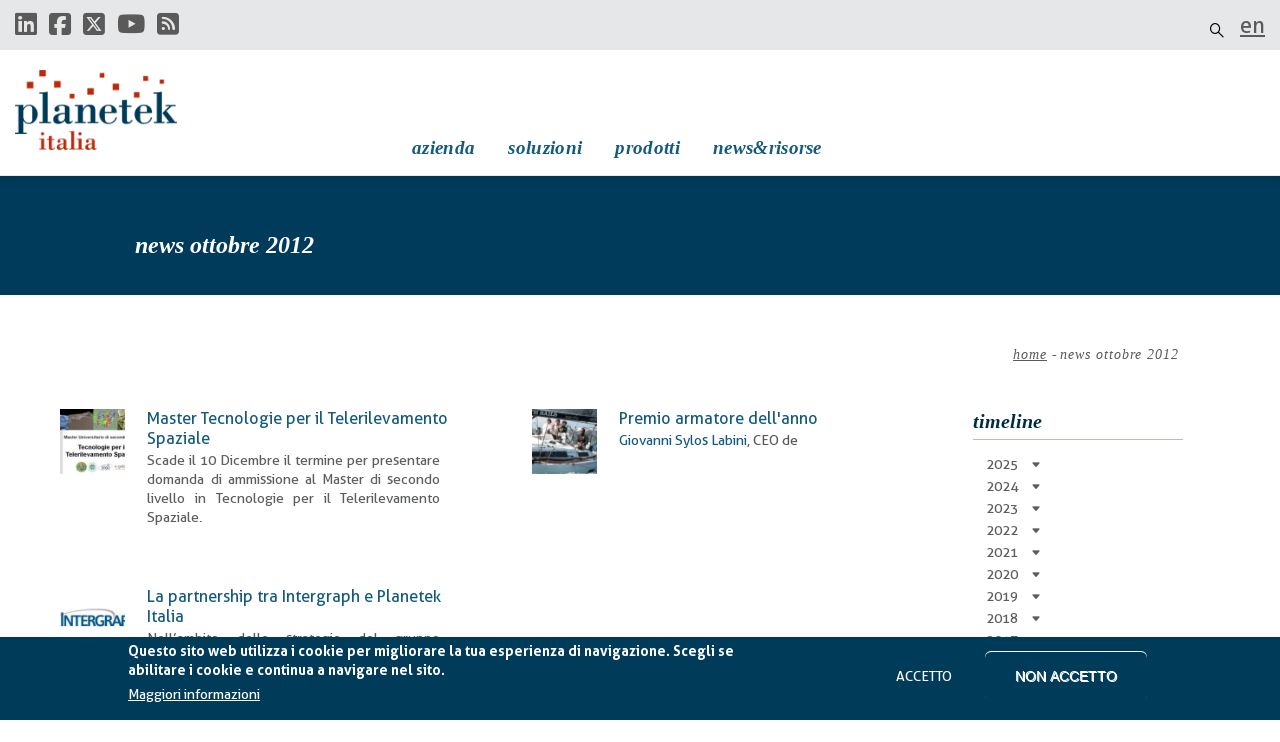

--- FILE ---
content_type: text/html; charset=UTF-8
request_url: https://www.planetek.it/news_eventi/archivio_news/2012/10
body_size: 19798
content:
<!DOCTYPE html>
<html lang="it" dir="ltr" prefix="og: https://ogp.me/ns#">
  <head> 
    <meta charset="utf-8" />
<script async src="https://www.googletagmanager.com/gtag/js?id=UA-7242154-5"></script>
<script>window.dataLayer = window.dataLayer || [];function gtag(){dataLayer.push(arguments)};gtag("js", new Date());gtag("set", "developer_id.dMDhkMT", true);gtag("config", "UA-7242154-5", {"groups":"default","page_placeholder":"PLACEHOLDER_page_path","allow_ad_personalization_signals":false});</script>
<meta name="description" content="Planetek Italia is an Italian company established in 1994, specialized in Geoinformatics, Space solutions, and Earth science. We work in all phases of the life cycle of geo-localized data to develop and deliver geoinformation and knowledge for different industries and application areas." />
<meta name="keywords" content="satellite image, radar satellite, earth observation, UAV, drone, Cosmo-SkyMed, Copernicus Sentinel, WorldView, Pleiades, envisat, landsat, remote sensing, orthophoto, SAR interferometry, cartography, geoinformation, geoanalytics, change detection, thematic maps, territorial planning, Open data, Linked Open Data, Big Data, inspire directive, geographic information system, spatial data infrastructures, webGIS, geoportal, digital elevation model, orography, civil engineering, critical infrastructure, geospatial intelligence, defence and security, military drones, precision targeting, cybersecurity, sea and coastal monitoring, disaster management, Global Positioning System, Galileo navigation system, ECW compression, hexagon geospatial, erdas imagine, geomedia, spatial modeler, airbus, digitalglobe, Planck, solar orbiter, space software, ground segment, cosmic exploration, on-board satellite software, aerospace" />
<link rel="canonical" href="http://www.planetek.it/news_eventi/archivio_news/2012/10" />
<meta name="Generator" content="Drupal 10 (https://www.drupal.org)" />
<meta name="MobileOptimized" content="width" />
<meta name="HandheldFriendly" content="true" />
<meta name="viewport" content="width=device-width, initial-scale=1.0" />
<style>div#sliding-popup, div#sliding-popup .eu-cookie-withdraw-banner, .eu-cookie-withdraw-tab {background: #003B5A} div#sliding-popup.eu-cookie-withdraw-wrapper { background: transparent; } #sliding-popup h1, #sliding-popup h2, #sliding-popup h3, #sliding-popup p, #sliding-popup label, #sliding-popup div, .eu-cookie-compliance-more-button, .eu-cookie-compliance-secondary-button, .eu-cookie-withdraw-tab { color: #ffffff;} .eu-cookie-withdraw-tab { border-color: #ffffff;}</style>
<link rel="icon" href="/sites/default/files/Planetek_Italia_favicon.jpg" type="image/jpeg" />

    <title>News Ottobre 2012 | Planetek Italia</title>
    <link rel="stylesheet" media="all" href="/core/modules/system/css/components/align.module.css?t6w52r" />
<link rel="stylesheet" media="all" href="/core/modules/system/css/components/fieldgroup.module.css?t6w52r" />
<link rel="stylesheet" media="all" href="/core/modules/system/css/components/container-inline.module.css?t6w52r" />
<link rel="stylesheet" media="all" href="/core/modules/system/css/components/clearfix.module.css?t6w52r" />
<link rel="stylesheet" media="all" href="/core/modules/system/css/components/details.module.css?t6w52r" />
<link rel="stylesheet" media="all" href="/core/modules/system/css/components/hidden.module.css?t6w52r" />
<link rel="stylesheet" media="all" href="/core/modules/system/css/components/item-list.module.css?t6w52r" />
<link rel="stylesheet" media="all" href="/core/modules/system/css/components/js.module.css?t6w52r" />
<link rel="stylesheet" media="all" href="/core/modules/system/css/components/nowrap.module.css?t6w52r" />
<link rel="stylesheet" media="all" href="/core/modules/system/css/components/position-container.module.css?t6w52r" />
<link rel="stylesheet" media="all" href="/core/modules/system/css/components/reset-appearance.module.css?t6w52r" />
<link rel="stylesheet" media="all" href="/core/modules/system/css/components/resize.module.css?t6w52r" />
<link rel="stylesheet" media="all" href="/core/modules/system/css/components/system-status-counter.css?t6w52r" />
<link rel="stylesheet" media="all" href="/core/modules/system/css/components/system-status-report-counters.css?t6w52r" />
<link rel="stylesheet" media="all" href="/core/modules/system/css/components/system-status-report-general-info.css?t6w52r" />
<link rel="stylesheet" media="all" href="/core/modules/system/css/components/tablesort.module.css?t6w52r" />
<link rel="stylesheet" media="all" href="/core/modules/views/css/views.module.css?t6w52r" />
<link rel="stylesheet" media="all" href="/modules/eu_cookie_compliance/css/eu_cookie_compliance.css?t6w52r" />
<link rel="stylesheet" media="all" href="/modules/better_social_sharing_buttons/css/better_social_sharing_buttons.css?t6w52r" />
<link rel="stylesheet" media="all" href="/modules/custom_archives/css/archive-toggle.css?t6w52r" />
<link rel="stylesheet" media="all" href="https://cdn.jsdelivr.net/npm/bootstrap-icons/font/bootstrap-icons.css" />
<link rel="stylesheet" media="all" href="/modules/ds/css/ds-2col.css?t6w52r" />
<link rel="stylesheet" media="all" href="https://use.fontawesome.com/releases/v6.5.2/css/all.css" />
<link rel="stylesheet" media="all" href="https://use.fontawesome.com/releases/v6.4.0/css/v4-shims.css" />
<link rel="stylesheet" media="all" href="/modules/gavias_content_builder/dist/css/frontend.css?t6w52r" />
<link rel="stylesheet" media="all" href="/modules/gavias_sliderlayer/vendor/revolution/css/settings.css?t6w52r" />
<link rel="stylesheet" media="all" href="/themes/gavias_facdori/css/skins/red/bootstrap.css?t6w52r" />
<link rel="stylesheet" media="all" href="/themes/gavias_facdori/css/skins/red/template.css?t6w52r" />
<link rel="stylesheet" media="all" href="/themes/gavias_facdori/css/globalfonts.css?t6w52r" />
<link rel="stylesheet" media="all" href="/themes/gavias_facdori/css/sliderlayer.css?t6w52r" />
<link rel="stylesheet" media="all" href="/themes/gavias_facdori/css/font-awesome/css/all.min.css?t6w52r" />
<link rel="stylesheet" media="all" href="/themes/gavias_facdori/css/icon.css?t6w52r" />
<link rel="stylesheet" media="all" href="/themes/gavias_facdori/css/animate.css?t6w52r" />
<link rel="stylesheet" media="all" href="/themes/gavias_facdori/vendor/owl-carousel/assets/owl.carousel.min.css?t6w52r" />
<link rel="stylesheet" media="all" href="/themes/gavias_facdori/vendor/owl-carousel/assets/owl.theme.default.min.css?t6w52r" />
<link rel="stylesheet" media="all" href="/themes/gavias_facdori/vendor/prettyphoto/css/prettyPhoto.css?t6w52r" />
<link rel="stylesheet" media="all" href="/themes/gavias_facdori/vendor/ytplayer/css/jquery.mb.YTPlayer.min.css?t6w52r" />
<link rel="stylesheet" media="all" href="/themes/gavias_facdori/vendor/magnific/magnific-popup.css?t6w52r" />
<link rel="stylesheet" media="all" href="/themes/gavias_facdori/vendor/slick/slick.css?t6w52r" />


    <script type="application/json" data-drupal-selector="drupal-settings-json">{"path":{"baseUrl":"\/","pathPrefix":"","currentPath":"news_eventi\/archivio_news\/2012\/10","currentPathIsAdmin":false,"isFront":false,"currentLanguage":"it"},"pluralDelimiter":"\u0003","suppressDeprecationErrors":true,"google_analytics":{"account":"UA-7242154-5","trackOutbound":true,"trackMailto":true,"trackTel":true,"trackDownload":true,"trackDownloadExtensions":"7z|aac|arc|arj|asf|asx|avi|bin|csv|doc(x|m)?|dot(x|m)?|exe|flv|gif|gz|gzip|hqx|jar|jpe?g|js|mp(2|3|4|e?g)|mov(ie)?|msi|msp|pdf|phps|png|ppt(x|m)?|pot(x|m)?|pps(x|m)?|ppam|sld(x|m)?|thmx|qtm?|ra(m|r)?|sea|sit|tar|tgz|torrent|txt|wav|wma|wmv|wpd|xls(x|m|b)?|xlt(x|m)|xlam|xml|z|zip"},"eu_cookie_compliance":{"cookie_policy_version":"1.0.0","popup_enabled":true,"popup_agreed_enabled":false,"popup_hide_agreed":false,"popup_clicking_confirmation":false,"popup_scrolling_confirmation":false,"popup_html_info":"\u003Cdiv aria-labelledby=\u0022popup-text\u0022  class=\u0022eu-cookie-compliance-banner eu-cookie-compliance-banner-info eu-cookie-compliance-banner--opt-in\u0022\u003E\n  \u003Cdiv class=\u0022popup-content info eu-cookie-compliance-content\u0022\u003E\n        \u003Cdiv id=\u0022popup-text\u0022 class=\u0022eu-cookie-compliance-message\u0022 role=\u0022document\u0022\u003E\n      \u003Ch2\u003EQuesto sito web utilizza i cookie per migliorare la tua esperienza di navigazione. Scegli se abilitare i cookie e continua a navigare nel sito.\u003C\/h2\u003E\n              \u003Cbutton type=\u0022button\u0022 class=\u0022find-more-button eu-cookie-compliance-more-button\u0022\u003EMaggiori informazioni\u003C\/button\u003E\n          \u003C\/div\u003E\n\n    \n    \u003Cdiv id=\u0022popup-buttons\u0022 class=\u0022eu-cookie-compliance-buttons\u0022\u003E\n            \u003Cbutton type=\u0022button\u0022 class=\u0022agree-button eu-cookie-compliance-secondary-button button button--small\u0022\u003EAccetto\u003C\/button\u003E\n              \u003Cbutton type=\u0022button\u0022 class=\u0022decline-button eu-cookie-compliance-default-button button button--small button--primary\u0022\u003ENon accetto\u003C\/button\u003E\n          \u003C\/div\u003E\n  \u003C\/div\u003E\n\u003C\/div\u003E","use_mobile_message":false,"mobile_popup_html_info":"\u003Cdiv aria-labelledby=\u0022popup-text\u0022  class=\u0022eu-cookie-compliance-banner eu-cookie-compliance-banner-info eu-cookie-compliance-banner--opt-in\u0022\u003E\n  \u003Cdiv class=\u0022popup-content info eu-cookie-compliance-content\u0022\u003E\n        \u003Cdiv id=\u0022popup-text\u0022 class=\u0022eu-cookie-compliance-message\u0022 role=\u0022document\u0022\u003E\n      \n              \u003Cbutton type=\u0022button\u0022 class=\u0022find-more-button eu-cookie-compliance-more-button\u0022\u003EMaggiori informazioni\u003C\/button\u003E\n          \u003C\/div\u003E\n\n    \n    \u003Cdiv id=\u0022popup-buttons\u0022 class=\u0022eu-cookie-compliance-buttons\u0022\u003E\n            \u003Cbutton type=\u0022button\u0022 class=\u0022agree-button eu-cookie-compliance-secondary-button button button--small\u0022\u003EAccetto\u003C\/button\u003E\n              \u003Cbutton type=\u0022button\u0022 class=\u0022decline-button eu-cookie-compliance-default-button button button--small button--primary\u0022\u003ENon accetto\u003C\/button\u003E\n          \u003C\/div\u003E\n  \u003C\/div\u003E\n\u003C\/div\u003E","mobile_breakpoint":768,"popup_html_agreed":false,"popup_use_bare_css":false,"popup_height":"auto","popup_width":"100%","popup_delay":1000,"popup_link":"https:\/\/www.planetek.it\/cookie_policy","popup_link_new_window":true,"popup_position":false,"fixed_top_position":true,"popup_language":"it","store_consent":false,"better_support_for_screen_readers":true,"cookie_name":"","reload_page":false,"domain":"","domain_all_sites":false,"popup_eu_only":false,"popup_eu_only_js":false,"cookie_lifetime":100,"cookie_session":0,"set_cookie_session_zero_on_disagree":0,"disagree_do_not_show_popup":false,"method":"opt_in","automatic_cookies_removal":true,"allowed_cookies":"","withdraw_markup":"\u003Cbutton type=\u0022button\u0022 class=\u0022eu-cookie-withdraw-tab\u0022\u003EImpostazioni privacy\u003C\/button\u003E\n\u003Cdiv aria-labelledby=\u0022popup-text\u0022 class=\u0022eu-cookie-withdraw-banner\u0022\u003E\n  \u003Cdiv class=\u0022popup-content info eu-cookie-compliance-content\u0022\u003E\n    \u003Cdiv id=\u0022popup-text\u0022 class=\u0022eu-cookie-compliance-message\u0022 role=\u0022document\u0022\u003E\n      \u003Ch2\u003EQuesto sito web utilizza i cookie per migliorare la tua esperienza di navigazione. Hai fornito il consenso ad abilitare i cookie.\u003C\/h2\u003E\n    \u003C\/div\u003E\n    \u003Cdiv id=\u0022popup-buttons\u0022 class=\u0022eu-cookie-compliance-buttons\u0022\u003E\n      \u003Cbutton type=\u0022button\u0022 class=\u0022eu-cookie-withdraw-button  button button--small button--primary\u0022\u003ERitira consenso\u003C\/button\u003E\n    \u003C\/div\u003E\n  \u003C\/div\u003E\n\u003C\/div\u003E","withdraw_enabled":false,"reload_options":0,"reload_routes_list":"","withdraw_button_on_info_popup":false,"cookie_categories":[],"cookie_categories_details":[],"enable_save_preferences_button":true,"cookie_value_disagreed":"0","cookie_value_agreed_show_thank_you":"1","cookie_value_agreed":"2","containing_element":"body","settings_tab_enabled":false,"olivero_primary_button_classes":" button button--small button--primary","olivero_secondary_button_classes":" button button--small","close_button_action":"close_banner","open_by_default":true,"modules_allow_popup":true,"hide_the_banner":false,"geoip_match":true,"unverified_scripts":[]},"ajaxTrustedUrl":{"\/search\/node":true},"user":{"uid":0,"permissionsHash":"3e3a3f9aacbe798cc7136620880df3676e99f63ac0c6ec2a3f90535059053a97"}}</script>
<script src="/core/assets/vendor/jquery/jquery.min.js?v=3.7.1"></script>
<script src="/sites/default/files/languages/it_9JtEI4tYzA8i-SBsDiVu-nXVZ12T3ISU5GzTWLeLB9Y.js?t6w52r"></script>
<script src="/core/misc/drupalSettingsLoader.js?v=10.5.7"></script>
<script src="/core/misc/drupal.js?v=10.5.7"></script>
<script src="/core/misc/drupal.init.js?v=10.5.7"></script>
<script src="/themes/gavias_facdori/vendor/jquery-migrate.min.js?v=10.5.7"></script>
<script src="/themes/gavias_facdori/js/bootstrap.js?v=10.5.7"></script>
<script src="/themes/gavias_facdori/js/imagesloader.min.js?v=10.5.7"></script>
<script src="/themes/gavias_facdori/vendor/jquery.easing.js?v=10.5.7"></script>
<script src="/themes/gavias_facdori/vendor/jquery.appear.js?v=10.5.7"></script>
<script src="/themes/gavias_facdori/vendor/jquery.easypiechart.min.js?v=10.5.7"></script>
<script src="/themes/gavias_facdori/vendor/owl-carousel/owl.carousel.js?v=10.5.7"></script>
<script src="/themes/gavias_facdori/vendor/waypoint.js?v=10.5.7"></script>
<script src="/themes/gavias_facdori/vendor/count-to.js?v=10.5.7"></script>
<script src="/themes/gavias_facdori/vendor/masonry.pkgd.min.js?v=10.5.7"></script>
<script src="/themes/gavias_facdori/vendor/isotope.pkgd.min.js?v=10.5.7"></script>
<script src="/themes/gavias_facdori/vendor/aos.js?v=10.5.7"></script>
<script src="/themes/gavias_facdori/vendor/prettyphoto/js/jquery.prettyPhoto.js?v=10.5.7"></script>
<script src="/themes/gavias_facdori/vendor/ytplayer/js/jquery.mb.YTPlayer.min.js?v=10.5.7"></script>
<script src="/themes/gavias_facdori/vendor/jquery.typer/src/jquery.typer.js?v=10.5.7"></script>
<script src="/themes/gavias_facdori/vendor/magnific/jquery.magnific-popup.min.js?v=10.5.7"></script>
<script src="/themes/gavias_facdori/vendor/quotes_rotator/js/modernizr.custom.js?v=10.5.7"></script>
<script src="/themes/gavias_facdori/vendor/quotes_rotator/js/jquery.cbpQTRotator.min.js?v=10.5.7"></script>
<script src="/themes/gavias_facdori/vendor/jquery.nicescroll.min.js?v=10.5.7"></script>
<script src="/themes/gavias_facdori/vendor/slick/slick.min.js?v=10.5.7"></script>
<script src="/themes/gavias_facdori/js/main.js?v=10.5.7"></script>
<script src="/modules/gavias_sliderlayer/vendor/revolution/js/jquery.themepunch.tools.min.js?v=1.x"></script>
<script src="/modules/gavias_sliderlayer/vendor/revolution/js/jquery.themepunch.revolution.min.js?v=1.x"></script>
<script src="/modules/gavias_sliderlayer/vendor/revolution/js/extensions/revolution.extension.actions.min.js?v=1.x"></script>
<script src="/modules/gavias_sliderlayer/vendor/revolution/js/extensions/revolution.extension.carousel.min.js?v=1.x"></script>
<script src="/modules/gavias_sliderlayer/vendor/revolution/js/extensions/revolution.extension.kenburn.min.js?v=1.x"></script>
<script src="/modules/gavias_sliderlayer/vendor/revolution/js/extensions/revolution.extension.layeranimation.min.js?v=1.x"></script>
<script src="/modules/gavias_sliderlayer/vendor/revolution/js/extensions/revolution.extension.migration.min.js?v=1.x"></script>
<script src="/modules/gavias_sliderlayer/vendor/revolution/js/extensions/revolution.extension.navigation.min.js?v=1.x"></script>
<script src="/modules/gavias_sliderlayer/vendor/revolution/js/extensions/revolution.extension.parallax.min.js?v=1.x"></script>
<script src="/modules/gavias_sliderlayer/vendor/revolution/js/extensions/revolution.extension.slideanims.min.js?v=1.x"></script>
<script src="/modules/gavias_sliderlayer/vendor/revolution/js/extensions/revolution.extension.video.min.js?v=1.x"></script>


    <link rel="stylesheet" href="http://www.planetek.it/themes/gavias_facdori/css/custom.css" media="screen" />
    <link rel="stylesheet" href="http://www.planetek.it/themes/gavias_facdori/css/update.css" media="screen" />

    

          <style type="text/css">
        body {font-family: "Aller", "Helvetica Neue", Arial, Helvetica, sans-serif;color: #5a5e5c;line-height: 1.4;-webkit-font-smoothing: antialiased;}b, strong {font-weight: 600;}.contact-link {background: #003b5a;color: #fff;padding: 15px;}.block .block-title {background: none;position: relative;margin: 0 0 15px;padding-top: 5px;text-transform: lowercase;font-size: 20px;font-weight: 700;color: #002c42;z-index: 9;}.pager {text-align: center;margin-top: 25px;}.sidebar .block {background: #ffffff;padding: 15px;}.page-title {font-family: 'Georgia';font-style: italic;font-weight: bold;color: #FFFFFF;font-size: 24px;text-align: left;text-transform: lowercase;vertical-align: bottom;padding-bottom: 5px;}.p-relative {position: relative !important;height: 120px;}.field__label {color: #002c42;font-weight: 600;} .main-content-inner {width: 100%;}@media (min-width: 1200px) {.container {max-width: 1300px;}}h1, h2, h3, h4, h5, h6, .h1, .h2, .h3, .h4, .h5, .h6 {margin-bottom: 0.7rem;font-family: "Aller", "Helvetica Neue";font-weight: 500;line-height: 1.26;color: #002c42;text-transform: none;}h2 {font-size: 1.5em;margin: 1em 0;}h2.block-title {font-family: 'Georgia';font-size: 20px;font-weight: bold;font-style: italic;color: #003b5a;background-color: #4b9fc2;width: 210px;border-bottom: 1px solid #bcbeb0;padding-bottom: 5px;margin-bottom: 10px;}h3 {font-size: 1.17em;margin-top: 0.85em;margin-right: 0px;margin-bottom: 0.85em;margin-left: 0px;}div#contacts h3 {font-weight: normal;font-style: italic;border-bottom: 1px solid #bcbeb0;margin-left: 0px;}h4 {font-size: 1em;margin: 0.67em 0;}ul li {list-style: disc;padding-bottom: 3px;}ul li.ca-years {list-style-type: none;}ul {margin: 0;padding-left: 13px;}ul.tabs.nav-tabs.nav.primary.drupal-tabs li {list-style: none;}a {color: #145A7C;text-decoration: none;background-color: transparent;font-weight: 500;pointer-events: auto;}a:hover {color: #145A7C;}a:visited {color: #145A7C;}li a.active {color: #BE2716; }.item-list a {color: #145A7C;text-decoration: none;background-color: transparent;font-weight: normal;}.item-list ul li.view-list-item {margin: 0 0 0px;overflow: hidden;list-style-type: none;}.pager ul.pager__items > li.is-active a {background: #003b5a;color: #fff;border-color: #003b5a;font-size: 1em;}.pager ul.pager__items > li a {border: 1px solid #dee2e6;font-weight: 600;display: inline-block;line-height: 28px;}#block-gavias-facdori-languageswitcherlangcode > div > ul li {list-style-type: none;}.topbar {background: #E6E7E8;height:50px;color: #909090;padding: 0;overflow: hidden;}.topbar .topbar-right {background: none repeat scroll 0 0 #E6E7E8;margin-left: auto;margin-right: auto;padding: 10px;font-size: 22px;font-weight: 600;text-align: right;padding-right: 15px;height: 15px;}.topbar .topbar-right:after {background: #E6E7E8;}.topbar .topbar-right::before {content: '';width: 1000px;height: 100%;background: #E6E7E8;position: absolute;right: 100%;top: 0;z-index: 9;display: none;}.topbar .topbar-left {background: none repeat scroll 0 0 #E6E7E8;margin-left: auto;margin-right: auto;padding: 10px;font-size: 18px;text-align: left;padding-left: 15px;height: 15px;}.topbar .topbar-left a {color: #5a5a5a;}.social-icon a {background: none;width: auto;height: auto;line-height: 1;margin-right: 8px;font-size: 25px;font-weight: 600;}#block-gavias-facdori-languageswitcherlangcode > div > ul > li.it.is-active {display: none;}#block-gavias-facdori-languageswitcherlangcode > div > ul > li.en.is-active {display: none;}#block-gavias-facdori-languageswitcherlangcode a {color: #5a5a5a;}header .header-main {padding: 0;background: none;height: 125px;}header .site-branding-logo {padding-top: 20px;padding-right: 0px;padding-bottom: 20px;padding-left: 0px;display: block;height: auto;}.site-branding-logo img {max-height: 80px;width: auto;}.infor-list >li {display: none;}.fa-chevron-down::before {content: "\f078";display: none;} .navigation .gva_menu > li.gva-mega-menu {position: static !important;padding-top: 2px;}.navigation .gva_menu li a {display: block;position: relative;font-family: Georgia;font-weight: bold;font-style: italic;text-transform: lowercase;font-size: 19px;font-weight: 900;-webkit-transition: all 0.35s;transition: all 0.35s;-moz-transition: all 0.35s;-ms-transition: all 0.35s;text-align: left;color: #145A7C;letter-spacing: 0.3px; padding-top: 12px;padding-right: 12px;padding-bottom: 12px;padding-left: 12px; -webkit-box-shadow: none !important;box-shadow: none !important;}.navigation .gva_menu > li.megamenu.menu-columns-4 > ul.sub-menu > li {list-style: none;}.navigation .gva_menu > li.megamenu.menu-columns-3 > ul.sub-menu > li {list-style: none;}#block-gavias-facdori-searchform {margin-top: -20px;width: 360px;margin-bottom: -15px;}.gva-search-region .search-content form.search-block-form input#edit-keys {width: 260px; }.gva-search-region .search-content {width: 380px;position: absolute;top: -22px;right: 0;margin-top: -1px;z-index: 99;background: #E6E7E8;background-color: rgb(230, 231, 232);background-position-x: 0%;background-position-y: 0%;background-repeat: repeat;background-attachment: scroll;background-image: none;background-size: auto;background-origin: padding-box;background-clip: border-box;padding-top: 20px;padding-right: 15px;padding-bottom: 15px;padding-left: 15px;}.gva-search-region .search-content form.search-block-form input#edit-keys {height: 36px;padding: 5px;border: 1px solid #dee2e6;background: #fff;background-color: rgb(255, 255, 255);background-position-x: 0%;background-position-y: 0%;background-repeat: repeat;background-attachment: scroll;background-image: none;background-size: auto;background-origin: padding-box;background-clip: border-box;width: 260px;}[class^="gv-icon"], [class*=" gv-icon"] {font-family: 'gva-icon' !important;speak: none;font-style: normal;font-weight: normal;font-variant: normal;text-transform: none;line-height: 1;-webkit-font-smoothing: antialiased;-moz-osx-font-smoothing: grayscale;}*, ::before, ::after {-webkit-box-sizing: border-box;box-sizing: border-box;}header.header-default .gva-search-region .icon {color: #000;position: absolute;top: -10px;}.gva-search-region .search-content form.search-block-form input[id*="edit-submit"] {position: absolute;top: 0;right: 0;z-index: 1;height: 35px;line-height: 35px;padding: 0 5px;background: #be2716;color: #fff;border: none;font-size: 14px;width: 90px;font-weight: 600;font-style: "Giorgia";text-transform: lowercase;}a#edit-help-link.search-help-link {display: none;}.quick-side-icon {position: absolute;right: 5px;top: 45%;margin-top: -17px;z-index: 1;width: 34px;height: 34px;text-align: center;line-height: 30px;-webkit-box-shadow: 0px 1px 5px 2px rgba(0,0,0,0.1);box-shadow: 0px 1px 5px 2px rgba(0,0,0,0.1);-webkit-transition: all 0.35s;transition: all 0.35s;}#footer {color: #b1bec5;margin-top: 30px;}#footer .footer-top {background: #003b5a;padding: 19px 0;color: #FFFFFF;font-family: 'Georgia';margin: auto;font-size: 15px;}#footer .footer-center {padding: 80px 0 80px;display: none;}#footer a {color: #ffffff;text-decoration: underline;}table > tbody > tr {border-bottom: 1px solid #ccc;}table > tbody > tr > td {border-color:#fff;border-width:1px 1px 1px 0;border-style: none;padding: 5px 7px;}.ds-2col-stacked > .group-footer {clear: both;padding-top: 10px;}.ds-2col > .group-left {float: left;width: 30%;padding-top: 10px;}.ds-2col > .group-right {float: left;width: 70%;}.ds-2col-stacked-fluid > .group-left {float: left;width: 30%;padding-bottom: 8px;}.ds-2col-stacked-fluid.group-one-column > .group-left {float: left;width: 30%;padding-bottom: 8px;} .ds-2col-stacked-fluid > .group-right {float: left;width: 70%;padding-left: 40px !important;padding-top: 10px !important;}.ds-2col-stacked-fluid.group-one-column > .group-right {float: right;width: 70%;padding-bottom: 5px;padding-left: 16px;padding-top: 10px;}.ds-2col-stacked-fluid > .group-footer {clear: both;padding-top: 10px;}.col-xl-12 {position: relative;width: 90%;min-height: 1px;padding-right: 5px;padding-left: 5px;}.rev_slider .tp-mask-wrap .tp-caption, .rev_slider .tp-mask-wrap :last-child, .wpb_text_column .rev_slider .tp-mask-wrap .tp-caption, .wpb_text_column .rev_slider .tp-mask-wrap :last-child {margin-bottom: 0;}.tp-caption a {font-size: inherit !important;}element.style {font-family: Georgia;font-style: italic;text-transform: lowercase;font-size: 32px;font-weight: 900;color: rgb(255, 255, 255);letter-spacing: 0px;line-height: 34px;z-index: 1000;width: auto;height: auto;background-color: rgba(59, 51, 59, 0.3);border-style: none;text-align: left;visibility: inherit;transition: none;border-width: 0px;margin: 0px;padding: 0px;white-space: nowrap;min-height: 0px;min-width: 0px;max-height: none;max-width: none;opacity: 1;transform: matrix3d(1, 0, 0, 0, 0, 1, 0, 0, 0, 0, 1, 0, 0, 0, 0, 1);transform-origin: 50% 50% 0px;}div.tp-caption.tp-resizeme.text.slide-style-1a {text-align: left;padding-top: 20px !important;padding-left: 30px !important;padding-right: 30px !important;padding-bottom: 20px !important;}.entry-content .rev_slider a, .rev_slider a {box-shadow: none;}.gavias_sliderlayer .slide-style-1a, #gavias_slider_single .slide-style-1a {font-weight: 900;}.gavias_sliderlayer .tp-caption, #gavias_slider_single .tp-caption {line-height: 22px;color: #000;font-weight: 900;}.rev_slider .tp-caption, .rev_slider .caption {visibility: hidden;white-space: nowrap;-webkit-font-smoothing: antialiased !important;}.tp-parallax-wrap {visibility: visible !important;}.rev_slider > ul, .rev_slider_wrapper > ul, .tp-revslider-mainul > li, .rev_slider > ul > li,.rev_slider > ul > li::before, .tp-revslider-mainul > li::before, .tp-simpleresponsive > ul, .tp-simpleresponsive > ul > li, .tp-simpleresponsive > ul > li::before, .tp-revslider-mainul > li, .tp-simpleresponsive > ul > li {list-style: none !important;list-style-type: none;list-style-type: none !important;}#slide-7-layer-1 > a:nth-child(1) {color: #ffffff; text-align: left;font-weight: 900;}#slide-8-layer-1 > a:nth-child(1) {color: #ffffff; text-align: left;font-weight: 900;}#slide-9-layer-1 > a:nth-child(1) {color: #ffffff; text-align: left;font-weight: 900;}#slide-17-layer-1 > a:nth-child(1) {color: #ffffff; text-align: left;font-weight: 900;}#slide-12-layer-1 > a:nth-child(1) {color: #ffffff; text-align: left;font-weight: 900;}#slide-13-layer-1 > a:nth-child(1) {color: #ffffff; text-align: left;font-weight: 900;}#slide-14-layer-1 > a:nth-child(1) {color: #ffffff; text-align: left;font-weight: 900;}#slide-16-layer-1 > a:nth-child(1) {color: #ffffff; text-align: left;font-weight: 900;}.sidebar .block-menu ul li.menu-item--active-trail > a {color: #002c42 !important;background: #ffffff !important;}.sidebar .block-menu ul li a:hover, .sidebar .block-menu ul li a:focus, .sidebar .block-menu ul li a:active {color: #002c42 !important;background: #ffffff !important;}.sidebar .block-menu ul li a {padding: 4px 0;display: block;text-transform: none;font-size: 16px;overflow: hidden;-webkit-transition: all 0.35s;transition: all 0.35s;-moz-transition: all 0.35s;-ms-transition: all 0.35s;position: relative;font-weight: 500;letter-spacing: 0;color: #002c42;}.node--type-team > .field--name-field-intro-image {border-right: 0px;padding-right: 0px;margin-right: 0px;padding-top: 0px;padding-bottom: 0px;padding-left: 0px;}div.views-view-responsive-grid__item-inner.field--name-field-intro-image { border-right: 0px;padding-right: 0px;margin-right: 0px;padding-top: 0px;padding-bottom: 0px;}.field--name-field-view-intro { width: 350px; line-height: 20px; padding-top: 0px;text-align: left;margin-left: 0px;padding-bottom: 15px;}.field.field--name-body.field--type-text-with-summary.field--label-hidden.field__item {padding-right: 16px;padding-top: 2px;padding-bottom: 0px;padding-left: 0px;text-align: justify;}div.views-field.views-field-field-prodotti-correlati {font-weight: normal;font-size: 1.12em;margin: 0.67em 0;}.node--type-team {margin-bottom: 0px;}div.views-view-responsive-grid--horizontal img {max-width: 100%; height: auto!important; width: 100%; padding-left: 0!important; margin-left: 0!important;}div.views-view-responsive-grid__item {border: 1px solid #C5C5C5;border-radius: 3px 3px 3px 3px;box-shadow: 2px 3px 2px #dedede;color: #939598;display: inline-block;margin-bottom: 20px;margin-right: 0px;min-height: auto;text-align: left;vertical-align: top;margin-left: auto;padding-left: 5px;padding-right: 5px;padding-top: 5px;padding-bottom: 5px;}div.field.field--name-field-banner-image img {display: block;margin-left: auto;margin-right: auto;width: 100%;height: auto;padding-right: 0px;pointer-events: initial;} div.field.field--name-node-title.field--type-ds.field--label-hidden.field__item {padding-right: 6px;padding-top: 20px;padding-bottom: 0px;}div.node.node--type-archivio-news.node--view-mode-news-grid {display: inline-block;border: 1px solid #C5C5C5;border-radius: 3px 3px 3px 3px;box-shadow: 2px 3px 2px #dedede;color: #939598;margin-bottom: 20px;margin-right: 0px;margin-left: 11px;min-height: 480px;max-width: 610px;vertical-align: top;padding-left: 5px;padding-right: 5px;padding-top: 5px;padding-bottom: 5px;}div.node.node--type-progetti.node--view-mode-news-grid {display: inline-block;border: 1px solid #C5C5C5;border-radius: 3px 3px 3px 3px;box-shadow: 2px 3px 2px #dedede;color: #939598;margin-bottom: 20px;margin-right: 0px;margin-left: 11px;min-height: 480px;max-width: 620px;vertical-align: top;padding-left: 5px;padding-right: 5px;padding-top: 5px;padding-bottom: 5px;}div.node.node--type-news-eventi.node--view-mode-news-grid {display: inline-block;border: 1px solid #C5C5C5;border-radius: 3px 3px 3px 3px;box-shadow: 2px 3px 2px #dedede;color: #939598;margin-bottom: 20px;margin-right: 0px;margin-left: 11px;min-height: 480px;max-width: 620px;vertical-align: top;padding-left: 5px;padding-right: 5px;padding-top: 5px;padding-bottom: 5px;}div.node.node--type-pdf-reader.node--view-mode-news-grid {display: inline-block;border: 1px solid #C5C5C5;border-radius: 3px 3px 3px 3px;box-shadow: 2px 3px 2px #dedede;color: #939598;margin-bottom: 20px;margin-right: 0px;margin-left: 11px;min-height: 480px;max-width: 620px;vertical-align: top;padding-left: 5px;padding-right: 5px;padding-top: 5px;padding-bottom: 5px;}div.node.node--type-formazione.node--view-mode-news-grid {display: inline-block;border: 1px solid #C5C5C5;border-radius: 3px 3px 3px 3px;box-shadow: 2px 3px 2px #dedede;color: #939598;margin-bottom: 20px;margin-right: 0px;margin-left: 11px;min-height: 480px;max-width: 620px;vertical-align: top;padding-left: 5px;padding-right: 5px;padding-top: 5px;padding-bottom: 5px;}div.node.node--type-prodotti.node--view-mode-news-grid {display: inline-block;border: 1px solid #C5C5C5;border-radius: 3px 3px 3px 3px;box-shadow: 2px 3px 2px #dedede;color: #939598;margin-bottom: 20px;margin-right: 0px;margin-left: 11px;min-height: 480px;max-width: 620px;vertical-align: top;padding-left: 5px;padding-right: 5px;padding-top: 5px;padding-bottom: 5px;}div.node.node--type-progetti.node--view-mode-news-grid {display: inline-block;border: 1px solid #C5C5C5;border-radius: 3px 3px 3px 3px;box-shadow: 2px 3px 2px #dedede;color: #939598;margin-bottom: 20px;margin-right: 0px;margin-left: 11px;min-height: 480px;max-width: 620px;vertical-align: top;padding-left: 5px;padding-right: 5px;padding-top: 5px;padding-bottom: 5px;} .field--name-field-view-intro > p {margin-top: 0;margin-bottom: 0;margin-left: 35px;}div.node.node--type-prodotti.node--view-mode-teaser.ds-2col.clearfix >div.group-right > div.field.field--name-node-title.field--type-ds.field--label-hidden.field__item {padding-right: 6px;padding-top: 20px;padding-bottom: 0px;padding-left: 12px;}div.node.node--type-prodotti.node--view-mode-teaser.ds-2col.clearfix >div.group-right > div.field.field--name-field-view-intro.field--type-text-long.field--label-hidden.field__item{width:300px;line-height:16px;padding-top:0px;vertical-align: bottom;text-align: left;padding-left: 12px;padding-bottom: 5px;float: left;}div.node.node--type-prodotti.node--view-mode-title-and-image.ds-2col.clearfix >div.group-left > div.field.field--name-field-intro-image.field--type-image{border-right: 0px;float: right;padding-right: 12px;padding-top: 10px;padding-bottom: 10px;}div.node.node--type-news-eventi.node--view-mode-teaser.ds-2col.clearfix >div.group-left > div.field.field--name-field-intro-image.field--type-image{width: 80px;height: auto;border-right: 0px;float: right;padding-right: 12px;margin-right: 10px;padding-top: 10px;padding-bottom: 10px;}div.node.node--type-archivio-news.node--view-mode-teaser.ds-2col.clearfix >div.group-left > div.field.field--name-field-intro-image.field--type-image{width: 80px;height: auto;border-right: 0px;float: right;padding-right: 12px;margin-right: 10px;padding-top: 10px;padding-bottom: 10px;}div.node.node--type-rassegna-stampa.node--view-mode-teaser.ds-2col.clearfix >div.group-left > div.field.field--name-field-intro-image.field--type-image{width: 80px;height: auto;border-right: 0px;float: right;padding-right: 12px;margin-right: 10px;padding-top: 10px;padding-bottom: 10px;}div.node.node--type-formazione.node--view-mode-teaser.ds-2col.clearfix > div.group-left > div.field.field--name-field-intro-image.field--type-image{width: 80px;height: auto;border-right: 0px;float: right;padding-right: 12px;margin-right: 10px;padding-top: 10px;padding-bottom: 10px;}div.node.node--type-prodotti.node--view-mode-teaser.ds-2col.clearfix > div.group-left > div.field.field--name-field-intro-image.field--type-image {width: 80px;height: auto;border-right: 0px;float: right;padding-right: 12px;margin-right: 10px;padding-top: 10px;padding-bottom: 10px;}div.node.node--type-progetti.node--view-mode-teaser.ds-2col.clearfix > div.group-left > div.field.field--name-field-intro-image.field--type-image {width: 80px;height: auto;border-right: 0px;float: right;padding-right: 12px;margin-right: 10px;padding-top: 10px;padding-bottom: 10px;}div.node.node--type-webinar.node--view-mode-teaser.ds-2col.clearfix >div.group-left > div.field.field--name-field-intro-image.field--type-image{width: 80px;height: auto;border-right: 0px;float: right;padding-right: 12px;margin-right: 10px;padding-top: 10px;padding-bottom: 10px;}div.node.node--type-pdf-reader.node--view-mode-teaser.ds-2col.clearfix > div.group-left > div.field.field--name-field-intro-image.field--type-image{width: 80px;height: auto;border-right: 0px;float: right;padding-right: 12px;margin-right: 10px;padding-top: 10px;padding-bottom: 10px;}#block-gavias-facdori-content > div > div > div > div > ul > li > div > div.field.field--name-field-view-intro.field--type-text-long.field--label-hidden.field__item {width: 760px;line-height: 22px;padding-top: 0px;text-align:left;margin-left: 0px;padding-bottom: 0px;font-size: 0.875rem;font-weight: 400;}div.node.node--type-team.node--view-mode-teaser.ds-2col.clearfix > .group-left {float: left;width: 20%;padding-top: 10px;}div.node.node--type-team.node--view-mode-teaser.ds-2col.clearfix > .group-right {float: right;width: 80%;padding-top: 0px;}div.node.node--type-team.node--view-mode-title-and-image.ds-1col.clearfix > div.field.field--name-node-title.field--type-ds.field--label-hidden.field__item {padding-right: 6px;padding-top: 0px;padding-bottom: 3px;padding-left: 0px;}div.field.field--name-body.field--type-text-with-summary.field--label-hidden.field__item ul li { list-style: disc; }div.field.field--name-node-title.field--type-ds.field--label-hidden.field__item > h3 {padding-right: 2px;padding-top: 0px;padding-bottom: 0px;padding-left: -0px;margin-top: 0px;margin-right: 0px;margin-bottom: 0px;margin-left: 0px;}.sidebar .block-menu ul li a{line-height: 10px!important; position: relative; padding-left: 2px;display: block; font-style: normal; font-size: 14px; font-weight:"700";}.sidebar .block-menu ul li a:before{content: '\f054'; font-family: "FontAwesome"; font-size: 8px; font-weight:"700"; margin-right: 6px;}.sidebar .block-menu ul li a:hover {color: #C33E22!important;}div.field.field--name-field-allegati-con-descrizione.field--type-entity-reference.field--label-hidden.field__items > .field__item {padding: 1em 0 0.3em 0;margin: 0 1em 0 1em;border-bottom: 1px dotted #d3d7d9;}.node--type-team > .field--name-field-intro-image img {width: 112px;height: 67px;margin-right: 0px;padding-top: 0px;padding-bottom: 0px;padding-left: 12px;}div.field.field--name-node-title.field--type-ds.field--label-hidden.field__item {padding-right: 6px;padding-top: 20px;padding-bottom: 0px;padding-left: 0px;}div.field.field--name-field-prodotti-correlati.field--type-entity-reference.field--label-hidden.field__items {padding-left: 12px;}@media (max-width: 1200px) {.topbar-inner .topbar-left{-webkit-box-flex: 0;-ms-flex: 0 0 80%;flex: 0 0 80%;max-width: 80%;}.topbar-inner .topbar-right{-webkit-box-flex: 0;-ms-flex: 0 0 20%;flex: 0 0 20%;max-width: 20%;}.ds-2col > .group-left > .field--name-field-intro-image img {padding-left: 0px;width: 100px;max-width: 230px;height: 80px;margin-left: 0px;} .ds-2col-stacked-fluid > .group-left {float: left;width: 100%;padding-bottom: 0px;}.field--name-field-intro-image img {padding-left: 10px;width: 230px;max-width: 240px;height: 130px;margin-left: 15px;} .ds-2col-stacked-fluid > .group-right {float: left;width: 100%;padding-bottom: 0px;}}@media (min-width: 1200px) {.view-top-stories {background: #e6e7e9;margin-top: 0px;margin-left: 10px;height: 95px;width: 300%;padding-top: 10px;padding-left: 0px;padding-right: 0px;padding-bottom: 10px;}.view-top-stories .block-title {background: none repeat scroll 0 0 #003b5a;color: #FFFFFF;text-align: right;float: left;height: 95px;padding-top: 10px;padding-right: 5px;padding-bottom: 3px;padding-left: 30px;width: 160px;font-size: 28px;font-family: Georgia;font-style: italic;font-weight: bold;text-transform: lowercase;margin-top: -10px;margin-right: 20px;margin-bottom: 0px;}.view-top-stories .view-content {margin-left: 10%;padding-top: 5px;padding-right: 13px;padding-bottom: 13px;padding-left: 57px;pointer-events: none;}.view-top-stories-line a {color: #585e5c;display: list-item;font-style: italic;list-style-image: url('/themes/gavias_facdori/images/bullet.png');list-style-position: inside;font-size: 15px;text-wrap: nowrap;} [class*="block-grid-"] {margin-top: 0px;margin-right: -12px;margin-bottom: 0px;margin-left: -22px;} .field--name-field-intro-image { border-right: 1px solid #bcbeb0; padding-right: 15px; margin-right: 10px; padding-bottom: 20px; max-width: 220px; padding-left: 3px; max-height: 130px;}.lg-block-grid-2 > div:nth-of-type(2n+1) {clear: both;margin-bottom: 40px;}.col-xl-8 {-webkit-box-flex: 0;-ms-flex: 0 0 76.66667%;flex: 0 0 73.66667%;max-width: 73.66667%;}.col-xl-4 {-webkit-box-flex: 0;-ms-flex: 0 0 24.33333%;flex: 0 0 24.33333%;flex-grow: 0;flex-shrink: 0;flex-basis: 23.3333%;}.main-menu-inner {display: block;position: relative;width: 850px;padding-right: 75px;font-family: Georgia;font-weight: bold;font-style: italic;text-transform: lowercase;font-size: 19px;font-weight: 900;line-height: 3;-webkit-transition: all 0.35s;transition: all 0.35s;-moz-transition: all 0.35s;-ms-transition: all 0.35s;text-align: center;color: #002c42;letter-spacing: 0.3px;padding-top: 53px;}.navigation .gva_menu > li.gva-mega-menu {position: static !important;padding-top: 0px;padding-left: 0px;} div.menu--download-media-side-menu.navigation .gva_menu li a {display: block;position: relative;font-family: Georgia;font-weight: bold;font-style: normal;text-transform: none;font-size: 1.12em;font-weight: 500;-webkit-transition: all 0.35s;transition: all 0.35s;-moz-transition: all 0.35s;-ms-transition: all 0.35s;text-align: center;color: #145A7C;letter-spacing: 0.3px;padding-top: 14px;padding-right: 20px;padding-bottom: 6px;padding-left: 20px;}.lg-block-grid-3 > div {width: 33.33333%;padding-bottom: 15px;}.navigation .gva_menu > li {display: inline-block;padding-top: 60px;}li.gva-mega-menu {height: 55px;}.navigation .gva_menu > li.gva-mega-menu > .sub-menu {width: 100%;margin-top: -5px;padding-top: 12px;}.navigation .gva_menu > li > a:hover, .navigation .gva_menu > li > a::after, .navigation .gva_menu > li > a:active {color: #ffffff;background: #be2716;line-height: 3;}.sidebar .block-menu > li > a:hover, .sidebar .block-menu > li > a::after, .sidebar .block-menu > li > a:active {color: #002c42;background: #ffffff !important;line-height: 3;} div.menu--download-media-side-menu.navigation .gva_menu > li > a:hover,div.menu--download-media-side-menu.navigation .gva_menu > li > a::after,div.menu--download-media-side-menu.navigation .gva_menu > li > a:active, div.menu--download-media-side-menu.navigation .gva_menu >li a:focus {color: #002c42;background: #ffffff !important;line-height: 3;}header.header-default .main-menu-inner {float: left;padding-left: 60px;padding-top: 43px;padding-right: 100px;padding-bottom: 20px;}.navigation .gva_menu > li.gva-mega-menu > .sub-menu {width: 90%;margin-top: -5px;padding-top: 12px;}header .area-main-menu .navigation ul.gva_menu {position: relative;}.navigation .gva_menu > li.menu-item--active-trail > a {color: #002c42 !important;}header.header-default .header-main-inner .gva-offcanvas-mobile {float: center;padding-top: 20px;}.navigation .gva_menu > li:hover > ul.sub-menu, .navigation .gva_menu > li:hover div.sub-menu {display: block;visibility: visible;opacity: 1;filter: alpha(opacity=100);top: 99%;-webkit-transform: rotateX(0);transform: rotateX(0);width: 940px;margin-top: 0px;}.navigation .gva_menu .megamenu > .sub-menu > li > a, .navigation .gva_menu .gva-mega-menu > .sub-menu > li > a {font-family: Georgia;font-weight: bold;font-style: italic;text-transform: lowercase;font-size: 18px;font-weight: 800;color: #be2716;list-style-type: none;}.navigation .gva_menu .sub-menu > li > a {display: block;line-height: 1.3;font-family: Georgia;font-weight: bold;font-style: normal;text-decoration: none;font-size: 14px;font-weight: 400;text-transform: lowercase;-webkit-transition: all 0.2s ease-out;transition: all 0.2s ease-out;-moz-transition: all 0.2s ease-out;-ms-transition: all 0.2s ease-out;position: relative;color: #fff;padding-top: 1px;padding-bottom: 1px;padding-left: 0px; -webkit-box-shadow: none !important; box-shadow: none !important;list-style-type: none;} .navigation .gva_menu > li.gva-mega-menu {position: static !important;padding-top: 0px;}.navigation .gva_menu li a {display: block;position: relative;font-family: Georgia;font-weight: bold;font-style: italic;text-transform: lowercase;font-size: 19px;font-weight: 900;-webkit-transition: all 0.35s;transition: all 0.35s;-moz-transition: all 0.35s;-ms-transition: all 0.35s;text-align: center;color: #145A7C;letter-spacing: 0.3px; padding-top: 6px;padding-right: 12px;padding-bottom: 13px;padding-left: 12px; -webkit-box-shadow: none !important;box-shadow: none !important;}.navigation .gva_menu .sub-menu {top: 106%;position: absolute;background-color: #003b5a;z-index: 999;left: 0;padding: 15px 20px 10px;visibility: hidden;opacity: 0;filter: alpha(opacity=0);-webkit-transition: all 0.2s ease-out;transition: all 0.2s ease-out;-moz-transition: all 0.2s ease-out;-ms-transition: all 0.2s ease-out;-webkit-transform: rotateX(-90deg);transform: rotateX(-90deg);-webkit-transform-origin: 0 0;transform-origin: 0 0; -webkit-box-shadow: none !important;box-shadow: none !important;}.navigation .gva_menu .megamenu > .sub-menu > li > a, .navigation .gva_menu .gva-mega-menu > .sub-menu > li > a {border-bottom: 0px solid rgba(255,255,255,0.1);} .sidebar .block-menu > li > a:hover, .navigation .gva_menu > li > a::after, .navigation .gva_menu > li > a:active {color: #002c42;background: #ffffff !important;line-height: 3;}div.menu--download-media-side-menu.navigation .gva_menu > li > a:hover,div.menu--download-media-side-menu.navigation .gva_menu > li > a::after,div.menu--download-media-side-menu.navigation .gva_menu > li > a:active, div.menu--download-media-side-menu.navigation .gva_menu >li a:focus {color: #002c42;background: #ffffff !important;line-height: 3;} .breadcrumb-content-inner .gva-breadcrumb-content .gva-block-breadcrumb .breadcrumb-style:before{left: calc((100% - 992px) / 2); } .breadcrumb-links-wrap{max-width: 992px; }}@media (max-width: 1199px) { .ds-2col-stacked-fluid > .group-right > .field--name-field-view-intro > p {margin-top: 0;margin-bottom: 0;margin-left: 30px;}div.field.field--name-node-title.field--type-ds.field--label-hidden.field__item {padding-right: 6px;padding-top: 20px;padding-bottom: 0px;padding-left: 30px;}.field.field--name-body.field--type-text-with-summary.field--label-hidden.field__item {padding-right: 16px;padding-top: 2px;padding-bottom: 0px;padding-left: 30px;text-align: justify; } div.node.node--type-prodotti.node--view-mode-teaser.ds-2col.clearfix >div.group-right > div.field.field--name-node-title.field--type-ds.field--label-hidden.field__item {padding-right: 6px;padding-top: 20px;padding-bottom: 0px;padding-left: 47px !important;}div.node.node--type-archivio-news.node--view-mode-news-grid > div.field.field--name-body.field--type-text-with-summary.field--label-hidden.field__item {padding-right: 16px;padding-top: 2px;padding-bottom: 0px;padding-left: 8px;text-align: justify;}div.node.node--type-progetti.node--view-mode-news-grid > div.field.field--name-body.field--type-text-with-summary.field--label-hidden.field__item {padding-right: 16px;padding-top: 2px;padding-bottom: 0px;padding-left: 8px;text-align: justify;}div.node.node--type-news-eventi.node--view-mode-news-grid > div.field.field--name-body.field--type-text-with-summary.field--label-hidden.field__item {padding-right: 16px;padding-top: 2px;padding-bottom: 0px;padding-left: 8px;text-align: justify;}div.node.node--type-pdf-reader.node--view-mode-news-grid > div.field.field--name-body.field--type-text-with-summary.field--label-hidden.field__item {padding-right: 16px;padding-top: 2px;padding-bottom: 0px;padding-left: 8px;text-align: justify;}div.node.node--type-formazione.node--view-mode-news-grid > div.field.field--name-body.field--type-text-with-summary.field--label-hidden.field__item {padding-right: 16px;padding-top: 2px;padding-bottom: 0px;padding-left: 8px;text-align: justify;}div.node.node--type-prodotti.node--view-mode-news-grid > div.field.field--name-body.field--type-text-with-summary.field--label-hidden.field__item {padding-right: 16px;padding-top: 2px;padding-bottom: 0px;padding-left: 8px;text-align: justify;}div.node.node--type-progetti.node--view-mode-news-grid > div.field.field--name-body.field--type-text-with-summary.field--label-hidden.field__item {padding-right: 16px;padding-top: 2px;padding-bottom: 0px;padding-left: 8px;text-align: justify;}div.node.node--type-archivio-news.node--view-mode-news-grid > div.field.field--name-body.field--type-text-with-summary.field--label-hidden.field__item {padding-right: 16px;padding-top: 2px;padding-bottom: 0px;padding-left: 8px;text-align: justify;}div.node.node--type-progetti.node--view-mode-news-grid > div.field.field--name-body.field--type-text-with-summary.field--label-hidden.field__item {padding-right: 16px;padding-top: 2px;padding-bottom: 0px;padding-left: 8px;text-align: justify;}div.node.node--type-news-eventi.node--view-mode-news-grid > div.field.field--name-body.field--type-text-with-summary.field--label-hidden.field__item {padding-right: 16px;padding-top: 2px;padding-bottom: 0px;padding-left: 8px;text-align: justify;}div.node.node--type-pdf-reader.node--view-mode-news-grid > div.field.field--name-body.field--type-text-with-summary.field--label-hidden.field__item {padding-right: 16px;padding-top: 2px;padding-bottom: 0px;padding-left: 8px;text-align: justify;}div.node.node--type-formazione.node--view-mode-news-grid > div.field.field--name-body.field--type-text-with-summary.field--label-hidden.field__item {padding-right: 16px;padding-top: 2px;padding-bottom: 0px;padding-left: 8px;text-align: justify;}div.node.node--type-prodotti.node--view-mode-news-grid > div.field.field--name-body.field--type-text-with-summary.field--label-hidden.field__item {padding-right: 16px;padding-top: 2px;padding-bottom: 0px;padding-left: 8px;text-align: justify;}div.node.node--type-progetti.node--view-mode-news-grid > div.field.field--name-body.field--type-text-with-summary.field--label-hidden.field__item {padding-right: 16px;padding-top: 2px;padding-bottom: 0px;padding-left: 8px;text-align: justify;}div.node.node--type-archivio-news.node--view-mode-news-grid > div.field.field--name-node-title.field--type-ds.field--label-hidden.field__item {padding-right: 6px;padding-top: 20px;padding-bottom: 0px;padding-left: 4px;}div.node.node--type-progetti.node--view-mode-news-grid > div.field.field--name-node-title.field--type-ds.field--label-hidden.field__item {padding-right: 6px;padding-top: 20px;padding-bottom: 0px;padding-left: 4px;}div.node.node--type-news-eventi.node--view-mode-news-grid > div.field.field--name-node-title.field--type-ds.field--label-hidden.field__item {padding-right: 6px;padding-top: 20px;padding-bottom: 0px;padding-left: 4px;}div.node.node--type-pdf-reader.node--view-mode-news-grid > div.field.field--name-node-title.field--type-ds.field--label-hidden.field__item {padding-right: 6px;padding-top: 20px;padding-bottom: 0px;padding-left: 4px;}div.node.node--type-formazione.node--view-mode-news-grid > div.field.field--name-node-title.field--type-ds.field--label-hidden.field__item {padding-right: 6px;padding-top: 20px;padding-bottom: 0px;padding-left: 4px;}div.node.node--type-prodotti.node--view-mode-news-grid > div.field.field--name-node-title.field--type-ds.field--label-hidden.field__item {padding-right: 6px;padding-top: 20px;padding-bottom: 0px;padding-left: 4px;}div.node.node--type-progetti.node--view-mode-news-grid > div.field.field--name-node-title.field--type-ds.field--label-hidden.field__item {padding-right: 6px;padding-top: 20px;padding-bottom: 0px;padding-left: 4px;}div.widget.block.clearfix.gsc-block-view.gsc-block-drupal.block-view.title-align-left.text-dark.remove-margin-off {margin-left: 6px;}div.node.node--type-archivio-news.node--view-mode-news-grid{ display: inline-block;border: 1px solid #C5C5C5;border-radius: 3px 3px 3px 3px;box-shadow: 2px 3px 2px #dedede;color: #939598;margin-bottom: 20px;margin-right: 0px;margin-left: 0px;min-height: auto;max-width: 610px;vertical-align: top;padding-left: 5px;padding-right: 5px;padding-top: 5px;padding-bottom: 5px;}div.node.node--type-progetti.node--view-mode-news-grid {display: inline-block;border: 1px solid #C5C5C5;border-radius: 3px 3px 3px 3px;box-shadow: 2px 3px 2px #dedede;color: #939598;margin-bottom: 20px;margin-right: 0px;margin-left: 0px;min-height: auto;max-width: 610px;vertical-align: top;padding-left: 5px;padding-right: 5px;padding-top: 5px;padding-bottom: 5px;}div.node.node--type-news-eventi.node--view-mode-news-grid {display: inline-block;border: 1px solid #C5C5C5;border-radius: 3px 3px 3px 3px;box-shadow: 2px 3px 2px #dedede;color: #939598;margin-bottom: 20px;margin-right: 0px;margin-left: 0px;min-height: auto;max-width: 610px;vertical-align: top;padding-left: 5px;padding-right: 5px;padding-top: 5px;padding-bottom: 5px;}div.node.node--type-pdf-reader.node--view-mode-news-grid {display: inline-block;border: 1px solid #C5C5C5;border-radius: 3px 3px 3px 3px;box-shadow: 2px 3px 2px #dedede;color: #939598;margin-bottom: 20px;margin-right: 0px;margin-left: 0px;min-height: auto;max-width: 610px;vertical-align: top;padding-left: 5px;padding-right: 5px;padding-top: 5px;padding-bottom: 5px;}div.node.node--type-formazione.node--view-mode-news-grid{display: inline-block;border: 1px solid #C5C5C5;border-radius: 3px 3px 3px 3px;box-shadow: 2px 3px 2px #dedede;color: #939598;margin-bottom: 20px;margin-right: 0px;margin-left: 0px;min-height: auto;max-width: 610px;vertical-align: top;padding-left: 5px;padding-right: 5px;padding-top: 5px;padding-bottom: 5px;}div.node.node--type-prodotti.node--view-mode-news-grid {display: inline-block;border: 1px solid #C5C5C5;border-radius: 3px 3px 3px 3px;box-shadow: 2px 3px 2px #dedede;color: #939598;margin-bottom: 20px;margin-right: 0px;margin-left: 0px;min-height: auto;max-width: 610px;vertical-align: top;padding-left: 5px;padding-right: 5px;padding-top: 5px;padding-bottom: 5px;} div.node.node--type-progetti.node--view-mode-news-grid {display: inline-block;border: 1px solid #C5C5C5;border-radius: 3px 3px 3px 3px;box-shadow: 2px 3px 2px #dedede;color: #939598;margin-bottom: 20px;margin-right: 0px;margin-left: 0px;min-height: auto;max-width: 610px;vertical-align: top;padding-left: 5px;padding-right: 5px;padding-top: 5px;padding-bottom: 5px;}div.node.node--type-prodotti.node--view-mode-teaser.ds-2col.clearfix >div.group-right > div.field.field--name-field-view-intro.field--type-text-long.field--label-hidden.field__item {width: 300px;line-height: 16px;padding-top: 0px;vertical-align: bottom;text-align: left;padding-bottom: 5px;float: left;}}@media(min-width: 992px) and (max-width: 1199.99px) {header.header-default .header-main-inner .header-inner {padding-left: 210px;padding-right: 75px;padding-top: 80px; }.field--name-field-intro-image img {padding-left: 0px;width: 230px;max-width: 240px;height: 130px;margin-left: 15px;max-width: 200px;}.ds-2col > .group-left > .field--name-field-intro-image img {padding-left: 0px;width: 100px;max-width: 240px;height: 80px;margin-left: -40px;}div.field.field--name-field-intro-image.field--type-image.field--label-hidden.field__item {padding-left: 60px;}.ds-2col-stacked-fluid > .group-right {float: left;width: 100%;padding-bottom: 0px;}.node--type-team > div.field.field--name-field-intro-image.field--type-image.field--label-hidden.field__item {padding-left: 0px;}div.field.field--name-node-title.field--type-ds.field--label-hidden.field__item {padding-right: 6px;padding-top: 20px;padding-bottom: 0px;padding-left: 48px;}.field--name-field-view-intro > p {margin-top: 0;margin-bottom: 0;padding-left: 47px;}div.field.field--name-body.field--type-text-with-summary.field--label-hidden.field__item {padding-right: 16px;padding-top: 2px;padding-bottom: 0px;padding-left: 47px;text-align: justify;} div.node.node--type-prodotti.node--view-mode-teaser.ds-2col.clearfix >div.group-right > div.field.field--name-node-title.field--type-ds.field--label-hidden.field__item {padding-right: 6px;padding-top: 20px;padding-bottom: 0px;padding-left: 60px !important;}div.node.node--type-prodotti.node--view-mode-teaser.ds-2col.clearfix >div.group-right > div.field.field--name-field-view-intro.field--type-text-long.field--label-hidden.field__item {width: 300px;line-height: 16px;padding-top: 0px;vertical-align: bottom;text-align: left;padding-bottom: 5px;float: left;}}@media (min-width: 992px) { .navigation .gva_menu .sub-menu {top: 106%;position: absolute;min-width: 260px;background-color: #003b5a;z-index: 999;left: 0;visibility: hidden;opacity: 0;filter: alpha(opacity=0);-webkit-transition: all 0.2s ease-out;transition: all 0.2s ease-out;-moz-transition: all 0.2s ease-out;-ms-transition: all 0.2s ease-out;-webkit-transform: rotateX(-90deg);transform: rotateX(-90deg);-webkit-transform-origin: 0 0;transform-origin: 0 0; -webkit-box-shadow: none !important; box-shadow: none !important;} div.menu--download-media-side-menu.navigation .gva_menu > li > a:hover,div.menu--download-media-side-menu.navigation .gva_menu > li > a::after, div.menu--download-media-side-menu.navigation .gva_menu > li > a:active, div.menu--download-media-side-menu.navigation .gva_menu >li a:focus {color: #002c42;background: #ffffff;}.sidebar .block-menu > li > a:hover, .sidebar .block-menu > li > a::after, .sidebar .block-menu > li > a:active {color: #002c42 !important;background: #ffffff;} .navigation .gva_menu > li > a:hover, .navigation .gva_menu > li > a:focus, .navigation .gva_menu > li > a::after, .navigation .gva_menu > li > a:active {color: #ffffff;background-color: #be2716;}.navigation .gva_menu > li.gva-mega-menu {position: static !important;padding-top: 0px;padding-left: 0px;}li.gva-mega-menu {height: 50px;} .navigation .gva_menu > li.gva-mega-menu > .sub-menu {width: 100%;margin-top: -5px;padding-top: 14px;}.navigation .gva_menu li a {display: block;position: relative;font-family: Georgia;font-weight: bold;font-style: italic;text-transform: lowercase;font-size: 19px;font-weight: 900;-webkit-transition: all 0.35s;transition: all 0.35s;-moz-transition: all 0.35s;-ms-transition: all 0.35s;text-align: center;color: #145A7C;padding-right: 12px;padding-bottom: 12px;padding-left: 12px;}.navigation .gva_menu > li.gva-mega-menu > .sub-menu {width: 100%;margin-top: -5px;padding-top: 14px;}.navigation .gva_menu > li.menu-item--active-trail > a { color: #003b5a !important;}.navigation .gva_menu .sub-menu > li > a {display: block;line-height: 1.3;font-family: Georgia;font-weight: bold;font-style: normal;text-decoration: none;font-size: 14px;font-weight: 400;text-transform: lowercase;-webkit-transition: all 0.2s ease-out;transition: all 0.2s ease-out;-moz-transition: all 0.2s ease-out;-ms-transition: all 0.2s ease-out;position: relative;color: #fff;padding-top: 1px;padding-bottom: 1px;} .navigation .gva_menu .megamenu > .sub-menu > li > a, .navigation .gva_menu .gva-mega-menu > .sub-menu > li > a { font-family: Georgia;font-weight: bold;font-style: italic;text-transform: lowercase;font-size: 18px;font-weight: 800;color: #be2716;} .navigation .gva_menu .megamenu > .sub-menu > li > ul.sub-menu li, .navigation .gva_menu .gva-mega-menu > .sub-menu > li > ul.sub-menu li {padding-top: 4px;padding-right: 0px;padding-bottom: 0px;padding-left: 0px;margin-bottom: 0;border: none;list-style-type: none;}.navigation .gva_menu .megamenu > .sub-menu > li > a, .navigation .gva_menu .gva-mega-menu > .sub-menu > li > a {display: block;font-family: Georgia;font-weight: bold;font-style: italic;text-transform: lowercase;font-size: 18px;font-weight: 800;color: #be2716 !important;padding: 0 0 5px;margin-bottom: 0px;border-bottom: 0px !important;position: relative;} .navigation .gva_menu .megamenu > .sub-menu > li, .navigation .gva_menu .gva-mega-menu > .sub-menu > li {border: none;position: static;padding-top: 0px;padding-right: 0px;padding-bottom: 0px;padding-left: 0px;}.navigation .gva_menu > li.megamenu.menu-columns-3 > ul.sub-menu > li {width: 33.33%;float: left;list-style: none;} .field--name-field-view-intro > p {margin-top: 0;margin-bottom: 0;margin-left: 0px;}}@media (min-width: 992px) and (min-width: 576px) {.navigation .gva_menu > li:hover > ul.sub-menu, .navigation .gva_menu > li:hover div.sub-menu {display: block;visibility: visible;opacity: 1;filter: alpha(opacity=100);top: 100%;-webkit-transform: rotateX(0);transform: rotateX(0);}.ds-2col-stacked-fluid > .group-right {float: left;width: 70%;padding-left: 0px !important;padding-top: 10px !important;}}@media (max-width: 992px) { .field--name-field-intro-image {border-right: 0;padding-right: 0px;margin-right: 10px;padding-top: 10px;padding-bottom: 10px;max-width: 220px;max-height: 130px;} .field--name-field-intro-image img {border-right: 0;padding-right: 0px;margin-right: 10px;padding-top: 10px;padding-bottom: 10px;max-width: 190px;}.ds-2col-stacked-fluid > .group-right {float: left !important;width: 70% !important;padding-left: 0px !important;padding-top: 10px !important;} div.field.field--name-node-title.field--type-ds.field--label-hidden.field__item {padding-right: 6px;padding-top: 20px;padding-bottom: 0px;padding-left: 35px;}.gva-offcanvas-mobile .gva-navigation .gva_menu li a .icaret {position: absolute;width: 32px;height: 32px;top: -1px;bottom: 0;right: 0;font-size: 13px;background: #002c42;color: #fff;}div.field.field--name-node-title.field--type-ds.field--label-hidden.field__item {padding-right: 6px;padding-top: 20px;padding-bottom: 0px;padding-left: 35px;}.breadcrumb-links-wrap {margin: 50px auto 10px;max-width: 1200px;padding: 0 15px;display: none;justify-content: flex-end;text-align: right;}.fa-chevron-down::before {content: "\f078";display: inline;}.breadcrumb-content-inner .gva-breadcrumb-content .gva-block-breadcrumb .breadcrumb-style{padding-top: 50px!important; }.breadcrumb-content-inner .gva-breadcrumb-content .gva-block-breadcrumb .breadcrumb-style:before{ content: ''; width: 55px; height: 60px; position: absolute; background: url('/themes/gavias_facdori/images/triangle.jpg') top center; background-size: 100%; top: 100%; left: calc((100% - 1170px) / 2); z-index: 1;}.breadcrumb-content-inner .gva-breadcrumb-content .gva-block-breadcrumb .breadcrumb-style:before{display: none!important;}.breadcrumb-links-wrap{margin-top: 30px; }}@media (max-width: 991.98px) { .gva-offcanvas-mobile .gva-navigation .gva_menu > li {list-style: none;display: block;clear: both;width: 100%;border-bottom: 0px;}.gva-offcanvas-mobile .gva-navigation .gva_menu > li.megamenu .sub-menu > .menu-item li a {font-size: 14px;font-style: normal;text-align: right;padding: 1px !important;font-weight: 500;text-decoration: underline;-webkit-transition: none;transition: none;-moz-transition: none;-ms-transition: none;min-width: inherit;width: 100%;position: static;visibility: visible;border: 0;background: none;opacity: 1;filter: alpha(opacity = 100);-webkit-box-shadow: none;box-shadow: none;}.gva-offcanvas-mobile .gva-navigation .gva_menu > li.megamenu .sub-menu > li > a {padding-top: 2px;border: 0;margin-top: 2px;font-size: 14px;}.gva-offcanvas-mobile .gva-navigation .gva_menu > li > a {width: 100%;line-height: 30px;font-size: 16px;padding: 1px !important;font-weight: 700;color: #002c42 !important;text-transform: lowercase;} .gva-offcanvas-mobile .gva-navigation .gva_menu > li ul.menu.sub-menu li a {font-size: 14px;line-height: 1.4;padding-top: 2px !important;padding-bottom: 2px !important;display: inline;}.gva-offcanvas-mobile .gva-navigation .gva_menu > li ul.menu.sub-menu {padding-left: 10px !important;margin-bottom: 4px;}.gva-offcanvas-mobile .block {border-bottom: 0px;padding-left: 20px;}}@media (max-width: 767px) { .field--name-field-intro-image {border-right: 0;padding-right: 25px;margin-right: 10px;padding-top: 10px;padding-bottom: 10px;padding-left: 15px;max-width: 230px;}.gva-offcanvas-mobile {background: #fff;position: fixed !important;left: 0;top: 0;width: 100%;max-width: 350px;top: 0;bottom: 0;z-index: 999;height: auto;overflow-y: auto;overflow-x: hidden;-webkit-overflow-scrolling: touch;padding-top: 0;transform: translateX(-100%);-webkit-transform: translateX(-100%);-ms-transform: translateX(-100%);-moz-transform: translateX(-100%); -webkit-box-shadow: none !important;box-shadow: none !important;} .gva-offcanvas-mobile .gva-navigation .gva_menu > li {display: block;width: 100%;line-height: 3;font-size: 18px;padding: 0 !important;font-weight: 700;color: #c00000 !important;text-transform: lowercase;}.gva-offcanvas-mobile .gva-navigation .gva_menu > li ul.menu.sub-menu li a {font-size: 14px;line-height: 24px;padding-top: 2px !important;padding-bottom: 2px !important;text-align: right;}.gva-offcanvas-mobile .gva-navigation .gva_menu > li.megamenu .sub-menu > .menu-item li a {font-size: 14px;font-style: normal;text-align:right;padding: 0 !important;font-weight: 500; text-decoration: underline;-webkit-transition: none;transition: none;-moz-transition: none;-ms-transition: none;min-width: inherit;width: 100%;position: static;padding: 0 !important;visibility: visible;border: 0;background: none;opacity: 1;filter: alpha(opacity = 100);-webkit-box-shadow: none;box-shadow: none;}.gva-offcanvas-mobile .gva-navigation .gva_menu li a .icaret::before {position: absolute;text-transform: inherit;left: 50%;top: 50%;-webkit-transform: translate(-50%, -50%);transform: translate(-50%, -50%);}.gva-offcanvas-mobile .gva-navigation .gva_menu > li {display: block;width: 100%;line-height: 1.2;font-size: 18px;padding-bottom: 2px !important;font-weight: 700;color: #c00000 !important;text-transform: lowercase;}.breadcrumb-content-inner .gva-breadcrumb-content .page-title {border: 0px;font-size: 22px;font-weight: 700;width: 100%;margin-bottom: 20;text-align-last: left;padding-left: 0px;} div.field.field--name-node-title.field--type-ds.field--label-hidden.field__item > h3 {padding-right: 2px;padding-top: 0px;padding-bottom: 0px;padding-left: -0px;margin-top: 0px;margin-right: 0px;margin-bottom: 0px;margin-left: 0px !important;}.field--name-field-view-intro { width: 350px; line-height: 20px; padding-top: 0px;text-align: left;margin-left: 0px;padding-bottom: 15px;padding-left: 3px} div.field.field--name-field-intro-image.field--type-image.field--label-hidden.field__item {padding-left: 10px;} .node--type-team > div.field.field--name-field-intro-image.field--type-image.field--label-hidden.field__item {padding-left: 0px;}.field--name-field-intro-image img {padding-right: 20px;width: 200px;max-width: 200px;height: 130px;}.node--type-team > .field--name-field-intro-image img {padding-right: 0px;width: auto;max-width: 100%;height: auto;margin-left: 0px;}.field--name-field-view-intro > p {margin-top: 0;margin-bottom: 0;margin-left: 30px;} div.field.field--name-node-title.field--type-ds.field--label-hidden.field__item {padding-right: 6px;padding-top: 20px;padding-bottom: 0px;padding-left: 30px;}div.node.node--type-prodotti.node--view-mode-teaser.ds-2col.clearfix > div.group-left > div.field.field--name-field-intro-image.field--type-image {width: 100%;height: auto;border-right: 0px;float: right;padding-right: 12px;margin-right: 10px;padding-top: 10px;padding-bottom: 10px;} div.node.node--type-prodotti.node--view-mode-teaser.ds-2col.clearfix >div.group-right > div.field.field--name-node-title.field--type-ds.field--label-hidden.field__item {margin-left: 2px;padding-left: 30px !important;}}@media (max-width: 600px) { .view-top-stories {background: #e6e7e9;margin-top: -1px;height: 90px;width: 100%;padding-top: 10px;padding-left: 1900px;padding-right: 300px;padding-bottom: 10px;display: none;}.view-top-stories .block-title {background: none repeat scroll 0 0 #003b5a;color: #FFFFFF;text-align: right;float: left;height: 90px;padding-top: 5px;padding-right: 5px;padding-bottom: 3px;padding-left: 10px;width: 160px;font-size: 28px;font-family: Georgia;font-style: italic;font-weight: bold;text-transform: lowercase;margin-top: -9px;margin-right: 20px;margin-bottom: 0px;}.view-top-stories .view-content {margin-left: 10%;padding-top: 5px;padding-right: 13px;padding-bottom: 13px;padding-left: 57px;pointer-events: none;}.view-top-stories-line a {color: #585e5c;display: list-item;font-style: italic;list-style-image: url('/themes/gavias_facdori/images/bullet.png');list-style-position: inside;font-size: 15px;text-wrap: nowrap;}div.widget.block.clearfix.gsc-block-view.gsc-block-drupal.block-view.title-align-left.view-top-stories.text-dark.remove-margin-off {margin-left: 20px;display: none;}.field--name-field-intro-image {border-right: 0px;padding-right: 25px;margin-right: 10px;padding-top: 10px;padding-bottom: 10px;padding-left: 15px;max-width: 230px;}}@media (max-width: 550px) {.topbar .topbar-right {display: inline;}.topbar .topbar-left {display: inline;}.ds-2col-stacked-fluid > .group-left {float: left;width: 100%;padding-bottom: 10px;}.field--name-field-intro-image img {padding-left: 20px;width: 200px;max-width: 200px;height: 130px;margin-left: 0px;}.ds-2col-stacked-fluid > .group-right {float: left;width: 100%;padding-bottom: 10px;}div.field.field--name-node-title.field--type-ds.field--label-hidden.field__item {padding-right: 6px;padding-top: 20px;padding-bottom: 0px;padding-left: 0px;}div.field.field--name-node-title.field--type-ds.field--label-hidden.field__item > h3 {padding-right: 2px;padding-top: 0px;padding-bottom: 0px;padding-left: -0px;margin-top: 0px;margin-right: 0px;margin-bottom: 0px;margin-left: 30px !important;} div.node.node--type-prodotti.node--view-mode-teaser.ds-2col.clearfix >div.group-right > div.field.field--name-field-view-intro.field--type-text-long.field--label-hidden.field__item{width:300px;line-height:16px;padding-top:0px;vertical-align: bottom;text-align: left;margin-left: -30px;padding-bottom: 5px;float: left;}div.node.node--type-prodotti.node--view-mode-title-and-image.ds-2col.clearfix >div.group-left > div.field.field--name-field-intro-image.field--type-image{border-right: 0px;float: right;padding-right: 12px;padding-top: 10px;padding-bottom: 10px;}div.node.node--type-prodotti.node--view-mode-teaser.ds-2col.clearfix >div.group-right > div.field.field--name-node-title.field--type-ds.field--label-hidden.field__item > h3 { margin-left: -20px !important;}}div.menu--download-media-side-menu.navigation .gva_menu > li > a:hover,div.menu--download-media-side-menu.navigation .gva_menu > li > a::after,div.menu--download-media-side-menu.navigation .gva_menu > li > a:active, div.menu--download-media-side-menu.navigation .gva_menu >li a:focus {color: #002c42;background: #ffffff !important;line-height: 3;}.tp-caption a{font-size: inherit!important;}.gva-search-region{top: 0; margin-top: -18px;}.contact-link .title {font-size: 18px;font-weight: 700;margin-bottom: 10px;text-transform: uppercase;}.contact-link .title:before {content: "blog";font-size: 25px;font-family: Georgia;font-style: italic;font-weight: bold;text-transform: lowercase;padding-right: 20px;} .card-body {-webkit-box-flex: 1;-ms-flex: 1 1 auto;flex: 1 1 auto;padding: 1.25rem;background: #e6e7e9;}div.card-header:nth-child(3) {display: none;}.team-block .block-title {background: none;position: relative;margin: 15px 0 10px;text-transform: lowercase;font-size: 20px;font-weight: 700;color: #002c42;z-index: 9;}.gbb-row .bb-inner {padding-top: 40px;}div.box_multimedia {width: 216px;float: right;background-color: #e6e7e8;padding-bottom: 10px;margin-right: 13.7%;margin-bottom: 17%;margin-top: 15%;}div.box_multimedia h1 {font-weight: bold;font-family: Georgia;font-style: italic;font-size: 20px;color: #585e5c;padding-top: 10px;padding-left: 10px;}div.box_multimedia li {padding-top: 10px;padding-left: 10px;}div.distributori {width: 214px;float: right;margin-right: 0px;border: 1px solid #145A7C;margin-right: 12.5%;margin-bottom: 7%;white-space: nowrap;}div.distributori_titolo {background-color: #145A7C;height: 34px;white-space: nowrap;padding-left: 3px;}div.distributori a {font-family: georgia;font-style: italic;font-weight: bold;font-size: 21px;color: #ffffff;padding: 3px 0px 6px 3px;white-space: nowrap;}div.twitter-tweet.twitter-tweet-rendered {display: flex;max-width: 500px;width: 100%;margin-top: 20px;margin-bottom: 10px;}.gbb-row .bb-inner.padding-small {padding-top: 0px;padding-bottom: 0px;}.gbb-row .bb-inner {padding-top: 0px;padding-bottom: 0px;}.widget.gsc-block-drupal.remove-margin-on {margin-bottom: 0 !important;margin-left: 0px;}div.block-gavias-facdori-views-block-vedi-anche-block-1 .sidebar .block {margin-top: 20px;padding: 10px;border: 1px solid #e6e7e8;margin-bottom: 40px;}div.views-field.views-field-field-vedi-anche-html ul li {list-style-type: disc;margin: 0;padding-left: 5px;}div#contacts h3 {font-weight: normal;font-style: italic;border-bottom: 1px solid #bcbeb0;}div.newsletter {width: 218px;height: 37px;float: left;margin-right: 3px;background-color: #003b5a;margin-left: 0px;padding-left: 4px;padding-top: 3px;padding-bottom: 3px;}div.newsletter_titolo a {font-family: georgia;font-style: italic;font-weight: bold;font-size: 21px;color: #ffffff;padding-left: 6px;}.se-block .block-content .se-container {width: 100%;height: 100px;}.se-block .block-content .se-container .se-links-container {display: inline-block;width: -webkit-calc(100% - 35px);width: -moz-calc(100% - 35px);width: calc(100% - 35px);overflow: visible;-webkit-box-sizing: border-box;-moz-box-sizing: border-box;box-sizing: border-box;position: relative;height: 30px;}.social-sharing-buttons {display: flex;justify-content: left;align-items: center;margin: 0em 0;color: #145A7C;filter: brightness(0) saturate(100%) invert(26%) sepia(94%) saturate(455%) hue-rotate(155deg) brightness(91%) contrast(92%);}.social-sharing-buttons a, .social-sharing-buttons-button {text-decoration: none;margin: 0 2px;display: flex;justify-content: left;align-items: center;color: #003b5a;}.social-sharing-buttons a {text-decoration: none;margin: 0 2px;display: flex;justify-content: left;align-items: center;color: #003b5a;}form summary {background: #003b5a;color: #fff;padding: 4px 15px;font-weight: 500;margin-bottom: 15px;}.button, .btn, .btn-white, .btn-theme, .btn-theme-second, .more-link a, .btn-theme-submit {background: #003b5a;color: #fff;overflow: hidden;-webkit-transition: all 0.3s;transition: all 0.3s;-moz-transition: all 0.3s;-ms-transition: all 0.3s;font-size: 14px;font-weight: 500;padding: 0 30px;position: relative;display: inline-block;line-height: 50px;z-index: 1;text-transform: uppercase;border: none;}.button, .btn, .btn-white, .btn-theme, .btn-theme-second, .more-link a, .btn-theme-submit {background: #003b5a;color: #fff;overflow: hidden;-webkit-transition: all 0.3s;transition: all 0.3s;-moz-transition: all 0.3s;-ms-transition: all 0.3s;font-size: 14px;font-weight: 500;padding: 0 30px;position: relative;display: inline-block;line-height: 50px;z-index: 1;text-transform: uppercase;border: none;}a.button.button-action{background: #003b5a;color: #fff;}.button:hover {background: #ededed;color: #003b5a;}.disagree-button.eu-cookie-compliance-more-button {cursor: pointer;margin-right: 5px;margin-top: 1em;vertical-align: middle;overflow: visible;width: auto;-moz-box-shadow: inset 0 1px 0 0 #ffffff;-webkit-box-shadow: inset 0 1px 0 0 #ffffff;box-shadow: inset 0 1px 0 0 #ffffff;background-color: #ededed;background-image: -moz-linear-gradient(top, #ededed 5%, #dfdfdf 100%);background-image: -webkit-gradient(linear, left top, left bottom, color-stop(5%, #ededed), color-stop(100%, #dfdfdf));background-image: -webkit-linear-gradient(top, #ededed 5%, #dfdfdf 100%);background-image: -o-linear-gradient(top, #ededed 5%, #dfdfdf 100%);background-image: -ms-linear-gradient(top, #ededed 5%, #dfdfdf 100%);background-image: linear-gradient(to bottom, #ededed 5%, #dfdfdf 100%);-moz-border-radius: 6px;-webkit-border-radius: 6px;border-radius: 6px;border: 1px solid #dcdcdc;color: #000;font-family: Arial, sans-serif;font-weight: bold;padding: 4px 8px;text-decoration: none;text-shadow: 1px 1px 0 #ffffff;}.eu-cookie-compliance-message h2 {font-size: 14px;}div.breadcrumb-style.gva-parallax-background {background-color: #fff !important!background-image: url('/themes/gavias_facdori/images/breadcrumb.jpg');background-position: center top;background-repeat: no-repeat;background-attachment: fixed;z-index: 0;}nav.breadcrumb {display: inline;margin-bottom: 0 !important;background: #fff;color: #5a5e5c;text-transform: lowercase;padding-right: 46px;}div.breadcrumb-links li {display: inline;background-color: #fff;color: #5a5a5c;font-size: 14px;font-family: 'Georgia';font-style: italic;text-transform: lowercase;letter-spacing: 1px;font-weight: 500;}.breadcrumb-content-inner .gva-breadcrumb-content .page-title {border: 0px; font-size: 24px; font-weight: 700; width: 100%; margin-bottom: 20; text-align-last: left; padding-left: 120px;}.breadcrumb-content-inner .gva-breadcrumb-content .gva-block-breadcrumb .breadcrumb-style {position: relative;padding-top: 30px;padding-bottom: 40px !important;padding-right: 0px;padding-left: 0px;}.breadcrumb-content-inner .gva-breadcrumb-content .gva-block-breadcrumb.text-light .breadcrumb-links ol {border-bottom: 0px;}.breadcrumb-content-inner .gva-breadcrumb-content .gva-block-breadcrumb.text-light .breadcrumb-links li a {color: #5a5e5c;}.breadcrumb-content-inner .gva-breadcrumb-content .breadcrumb-links nav.breadcrumb li {font-size: 14px;font-weight: 500;color: #5a5a5c;font-family: 'Georgia';font-style: italic;text-transform: lowercase;}.breadcrumb-content-inner .gva-breadcrumb-content .breadcrumb-links nav.breadcrumb {position: relative;overflow: hidden;display: inline-block;}.breadcrumb-content-inner .gva-breadcrumb-content .breadcrumb-links nav.breadcrumb li a {color: #5a5a5c;text-decoration: underline;}.breadcrumb-content-inner {margin-bottom: 0px;text-align: center;}.breadcrumb-content-inner .gva-breadcrumb-content .gva-block-breadcrumb .breadcrumb-style{ background: #003B5B!important;}.breadcrumb-content-inner .gva-parallax-background .gva-parallax-inner{display: none!important;}.breadcrumb-content-inner .gva-breadcrumb-content .gva-block-breadcrumb .breadcrumb-style{ padding-bottom: 30px!important;}.breadcrumb-links-wrap{ margin: 50px auto 10px; max-width: 1200px; padding: 0 15px; display: flex; justify-content: flex-end; text-align: right;}.breadcrumb-content-inner .gva-breadcrumb-content .page-title{ text-align: left;}img-left-8px {padding-right: 8px;}img-right-8px {padding-left: 8px;}img.align-right {float: right;padding-left: 10px;}img.align-left {float: left;padding-right: 10px;}element.style {font-family: Georgia;font-style: italic;text-transform: lowercase;font-size: 32px;font-weight: 900;color: rgb(255, 255, 255);letter-spacing: 0px;line-height: 34px;z-index: 1000;width: auto;height: auto;background-color: rgba(59, 51, 59, 0.3);border-style: none;text-align: left;visibility: inherit;transition: none;border-width: 0px;margin: 0px;padding: 0px;white-space: nowrap;min-height: 0px;min-width: 0px;max-height: none;max-width: none;opacity: 1;transform: matrix3d(1, 0, 0, 0, 0, 1, 0, 0, 0, 0, 1, 0, 0, 0, 0, 1);transform-origin: 50% 50% 0px;}.topbar-inner .topbar-left{-webkit-box-flex: 0;-ms-flex: 0 0 80%;flex: 0 0 80%;max-width: 80%;}.topbar-inner .topbar-right{-webkit-box-flex: 0;-ms-flex: 0 0 20%;flex: 0 0 20%;max-width: 20%;}.fa, .far, .fas{font-family: "Font Awesome 6 Free";}
      </style>
    
          <style class="customize"></style>
    
  </head>

  
  <body class="gavias-content-builder layout-no-sidebars wide path-news-eventi">

    <a href="#main-content" class="visually-hidden focusable">
      Salta al contenuto principale
    </a>

      

    
      <div class="dialog-off-canvas-main-canvas" data-off-canvas-main-canvas>
    <div class="gva-body-wrapper">
	<div class="body-page gva-body-page">
	   <header id="header" class="header-default">
  
      <div class="topbar">
      <div class="topbar-inner">
        <div class="container">
          <div class="row">
            
                          <div class="col-lg-6 col-sm-12 topbar-left">
                <div class="topbar-content">  <div>
    <div id="block-socialside" class="block block-block-content block-block-content401a3d02-888c-4339-9329-b43588ec86d3 no-title">
  
    
      <div class="content block-content">
      
            <div class="field field--name-body field--type-text-with-summary field--label-hidden field__item"><div class="social-icon">
	<a class="icon" href="https://www.linkedin.com/company/planetek-italia" target="_blank"><i class="fab fa-linkedin"></i></a>
       <a class="icon" href="https://www.facebook.com/Planetek" target="_blank"><i class="fab fa-square-facebook"></i></a>
       <a class="icon" href="https://x.com/Planetek" target="_blank"><i class="fab fa-square-x-twitter"></i></a>
       <a class="icon" href="https://www.youtube.com/user/planetekitalia" target="_blank"><i class="fa fa-youtube"></i></a>
       <a class="icon" href="https://www.planetek.it/rss/feed/planetek.xml" target="_blank"><i class="fa-solid fa-square-rss"></i></a>
</div></div>
      
    </div>
  </div>
<div id="block-topbarleft" class="block block-block-content block-block-contentb86ecf14-34e7-48bd-9b4a-36b47c1a515d no-title">
  
    
      <div class="content block-content">
      
            <div class="field field--name-body field--type-text-with-summary field--label-hidden field__item"><div class="text-left">
     <span></span> <a href="#"></a>
</div></div>
      
    </div>
  </div>

  </div>
</div>
              </div>  
            
            <div class="col-lg-6 col-sm-12 topbar-right">
              <div class="topbar-content-inner clearfix"> 
                <div class="topbar-content">  <div>
    <div class="language-switcher-language-url block block-language-switcher-langcode-block block-language-switcher-langcode-blocklanguage-interface no-title" id="block-gavias-facdori-languageswitcherlangcode">
  
    
      <div class="content block-content">
      <ul class="links"><li hreflang="en" data-drupal-link-system-path="news_eventi/archivio_news/2012/10" class="en"><a href="/en/news_eventi/archivio_news/2012/10" class="language-link" title="English" hreflang="en" data-drupal-link-system-path="news_eventi/archivio_news/2012/10">en</a></li><li hreflang="it" data-drupal-link-system-path="news_eventi/archivio_news/2012/10" class="it is-active" aria-current="page"><a href="/news_eventi/archivio_news/2012/10" class="language-link is-active" title="Italian" hreflang="it" data-drupal-link-system-path="news_eventi/archivio_news/2012/10" aria-current="page">it</a></li></ul>
    </div>
  </div>

  </div>
</div>
              </div>  
            </div>

          </div>   
        </div>
      </div>
    </div>
  
      

   <div class="header-main ">
      <div class="container header-content-layout">
         <div class="header-main-inner p-relative">
            <div class="row">
              <div class="col-md-12 col-sm-12 col-xs-12 content-inner">
                <div class="branding">
                                        <div>
    
      <a href="/" title="Home" rel="home" class="site-branding-logo">
        
        <img class="logo-site" src="/sites/default/files/planetek_marchio_0.png" alt="Home" />
        
    </a>
    
  </div>

                                  </div>
                
                <div class="header-inner clearfix ">
                  <div class="main-menu">
                    <div class="area-main-menu">
                      <div class="area-inner">
                        <div class="gva-offcanvas-mobile">
                          <div class="close-offcanvas hidden"><i class="fa fa-times"></i></div>
                          <div class="main-menu-inner">
                                                            <div>
    <nav aria-labelledby="block-gavias-facdori-mainnavigation-menu" id="block-gavias-facdori-mainnavigation" class="block block-menu navigation menu--main">
          
  
  <h2  class="visually-hidden block-title block-title" id="block-gavias-facdori-mainnavigation-menu"><span>Navigazione principale</span></h2>
  
  <div class="block-content">
                 
<div class="gva-navigation">

              <ul  class="clearfix gva_menu gva_menu_main">
      
                             
         
                  
            <li  class="menu-item menu-item--expanded  gva-mega-menu megamenu menu-grid menu-columns-3">
        <a href="">          Azienda<span class="icaret nav-plus fas fa-chevron-down"></span>        </a>
          
                      <ul class="menu sub-menu">
                              
            <li  class="menu-item menu-item--expanded">
        <a href="">          Chi siamo<span class="icaret nav-plus fas fa-chevron-down"></span>        </a>
          
                      <ul class="menu sub-menu">
                              
            <li  class="menu-item">
        <a href="/azienda/chi_siamo/profilo">          Profilo        </a>
          
              </li>
                          
            <li  class="menu-item">
        <a href="/azienda/chi_siamo/gruppo_planetek">          Gruppo Planetek        </a>
          
              </li>
                          
            <li  class="menu-item">
        <a href="/azienda/chi_siamo/storia">          Storia        </a>
          
              </li>
                          
            <li  class="menu-item">
        <a href="/azienda/chi_siamo/team">          Team        </a>
          
              </li>
        </ul>
        </li>
                          
            <li  class="menu-item menu-item--expanded">
        <a href="">          Come operiamo<span class="icaret nav-plus fas fa-chevron-down"></span>        </a>
          
                      <ul class="menu sub-menu">
                              
            <li  class="menu-item">
        <a href="/azienda/come_operiamo/modello_operativo">          Modello operativo        </a>
          
              </li>
                          
            <li  class="menu-item">
        <a href="/azienda/come_operiamo/design_thinking">          Design thinking        </a>
          
              </li>
                          
            <li  class="menu-item">
        <a href="/azienda/come_operiamo/relazioni_partnership">          Relazioni &amp; Partnership        </a>
          
              </li>
                          
            <li  class="menu-item">
        <a href="/azienda/come_operiamo/etica_ambiente_e_qualita">          Etica, ambiente e qualità        </a>
          
              </li>
        </ul>
        </li>
                          
            <li  class="menu-item menu-item--expanded">
        <a href="">          Contatti<span class="icaret nav-plus fas fa-chevron-down"></span>        </a>
          
                      <ul class="menu sub-menu">
                              
            <li  class="menu-item">
        <a href="/azienda/contatti/sedi_e_recapiti">          Sedi e recapiti        </a>
          
              </li>
                          
            <li  class="menu-item">
        <a href="/azienda/contatti/info_amministrative">          Info amministrative        </a>
          
              </li>
                          
            <li  class="menu-item">
        <a href="/azienda/contatti/contact_point_qualita">          Contact point qualità        </a>
          
              </li>
                          
            <li  class="menu-item">
        <a href="/azienda/contatti/opportunita_di_lavoro">          Opportunità di lavoro        </a>
          
              </li>
        </ul>
        </li>
        </ul>
        </li>
                         
         
                  
            <li  class="menu-item menu-item--expanded  gva-mega-menu megamenu menu-grid menu-columns-3">
        <a href="">          Soluzioni<span class="icaret nav-plus fas fa-chevron-down"></span>        </a>
          
                      <ul class="menu sub-menu">
                              
            <li  class="menu-item menu-item--expanded">
        <a href="">          Applicazioni<span class="icaret nav-plus fas fa-chevron-down"></span>        </a>
          
                      <ul class="menu sub-menu">
                              
            <li  class="menu-item">
        <a href="/soluzioni/applicazioni/energia_e_utilities">          Energia e utilities        </a>
          
              </li>
                          
            <li  class="menu-item">
        <a href="/soluzioni/applicazioni/infrastrutture_e_ingegneria">          Infrastrutture e ingegneria        </a>
          
              </li>
                          
            <li  class="menu-item">
        <a href="/soluzioni/applicazioni/pianificazione_territoriale">          Pianificazione territoriale        </a>
          
              </li>
                          
            <li  class="menu-item">
        <a href="/soluzioni/applicazioni/ambiente_territorio">          Ambiente &amp; Territorio        </a>
          
              </li>
                          
            <li  class="menu-item">
        <a href="/soluzioni/applicazioni/ambiente_marino_e_costiero">          Ambiente Marino e Costiero        </a>
          
              </li>
                          
            <li  class="menu-item">
        <a href="/soluzioni/applicazioni/open_government">          Open government        </a>
          
              </li>
                          
            <li  class="menu-item">
        <a href="/soluzioni/applicazioni/protezione_civile">          Protezione civile        </a>
          
              </li>
                          
            <li  class="menu-item">
        <a href="/soluzioni/applicazioni/agricoltura_e_foreste">          Agricoltura e Foreste        </a>
          
              </li>
                          
            <li  class="menu-item">
        <a href="/soluzioni/applicazioni/sicurezza_e_difesa">          Sicurezza e Difesa        </a>
          
              </li>
                          
            <li  class="menu-item">
        <a href="/soluzioni/applicazioni/space_missions">          Space Missions        </a>
          
              </li>
                          
            <li  class="menu-item">
        <a href="/soluzioni/applicazioni/esplorazione_planetaria">          Esplorazione Planetaria        </a>
          
              </li>
        </ul>
        </li>
                          
            <li  class="menu-item menu-item--expanded">
        <a href="">          Temi chiave<span class="icaret nav-plus fas fa-chevron-down"></span>        </a>
          
                      <ul class="menu sub-menu">
                              
            <li  class="menu-item">
        <a href="/soluzioni/temi_chiave/gmes_copernicus">          Programma Copernicus        </a>
          
              </li>
                          
            <li  class="menu-item">
        <a href="/soluzioni/temi_chiave/programma_iride">          Programma Iride        </a>
          
              </li>
                          
            <li  class="menu-item">
        <a href="/soluzioni/temi_chiave/sostenibilita_sdg_esg">          Sostenibilità SDG-ESG        </a>
          
              </li>
                          
            <li  class="menu-item">
        <a href="/soluzioni/temi_chiave/open_data">          Open Data        </a>
          
              </li>
                          
            <li  class="menu-item">
        <a href="/soluzioni/temi_chiave/inspire">          Inspire        </a>
          
              </li>
                          
            <li  class="menu-item">
        <a href="/soluzioni/temi_chiave/smart_cities">          Smart Cities        </a>
          
              </li>
                          
            <li  class="menu-item">
        <a href="/soluzioni/temi_chiave/space_segment">          Space segment        </a>
          
              </li>
                          
            <li  class="menu-item">
        <a href="/soluzioni/temi_chiave/ground_segment">          Ground segment        </a>
          
              </li>
                          
            <li  class="menu-item">
        <a href="/soluzioni/temi_chiave/space_ai_blockchain">          Space AI Blockchain        </a>
          
              </li>
                          
            <li  class="menu-item">
        <a href="/soluzioni/temi_chiave/cybersecurity">          Cybersecurity        </a>
          
              </li>
                          
            <li  class="menu-item">
        <a href="/soluzioni/temi_chiave/quantum_computing">          Quantum Computing        </a>
          
              </li>
        </ul>
        </li>
                          
            <li  class="menu-item menu-item--expanded">
        <a href="">          Ricerca &amp; Sviluppo<span class="icaret nav-plus fas fa-chevron-down"></span>        </a>
          
                      <ul class="menu sub-menu">
                              
            <li  class="menu-item">
        <a href="/soluzioni/ricerca_sviluppo/osservazione_della_terra">          Osservazione della terra        </a>
          
              </li>
                          
            <li  class="menu-item">
        <a href="/soluzioni/ricerca_sviluppo/interoperabilita_sdi">          Interoperabilità        </a>
          
              </li>
                          
            <li  class="menu-item">
        <a href="/soluzioni/ricerca_sviluppo/on_board_processing">          On board processing        </a>
          
              </li>
                          
            <li  class="menu-item">
        <a href="/soluzioni/ricerca_sviluppo/big_data">          Big data        </a>
          
              </li>
                          
            <li  class="menu-item">
        <a href="/soluzioni/ricerca_sviluppo/energie_rinnovabili">          Energie rinnovabili        </a>
          
              </li>
                          
            <li  class="menu-item">
        <a href="/soluzioni/ricerca_sviluppo/infomobilita">          Infomobilità        </a>
          
              </li>
        </ul>
        </li>
        </ul>
        </li>
                         
         
                  
            <li  class="menu-item menu-item--expanded  gva-mega-menu megamenu menu-grid menu-columns-4">
        <a href="">          Prodotti<span class="icaret nav-plus fas fa-chevron-down"></span>        </a>
          
                      <ul class="menu sub-menu">
                              
            <li  class="menu-item menu-item--expanded">
        <a href="">          Per tipologia<span class="icaret nav-plus fas fa-chevron-down"></span>        </a>
          
                      <ul class="menu sub-menu">
                              
            <li  class="menu-item">
        <a href="/prodotti/per_tipologia/immagini_satellitari">          Immagini Satellitari        </a>
          
              </li>
                          
            <li  class="menu-item">
        <a href="/prodotti/per_tipologia/sw_telerilevamento">          SW Telerilevamento        </a>
          
              </li>
                          
            <li  class="menu-item">
        <a href="/prodotti/per_tipologia/sw_fotogrammetria">          Sw Fotogrammetria        </a>
          
              </li>
                          
            <li  class="menu-item">
        <a href="/prodotti/per_tipologia/sw_desktop_gis">          SW Desktop GIS        </a>
          
              </li>
                          
            <li  class="menu-item">
        <a href="/prodotti/per_tipologia/sw_server_gissdi">          SW Server GIS/SDI        </a>
          
              </li>
                          
            <li  class="menu-item">
        <a href="/formazione/corsi_in_aula">          Corsi in aula        </a>
          
              </li>
        </ul>
        </li>
                          
            <li  class="menu-item menu-item--expanded">
        <a href="">          Per esigenza<span class="icaret nav-plus fas fa-chevron-down"></span>        </a>
          
                      <ul class="menu sub-menu">
                              
            <li  class="menu-item">
        <a href="/prodotti/per_esigenza/analisi_dati_2d_e_3d">          Analisi dati 2D e 3D        </a>
          
              </li>
                          
            <li  class="menu-item">
        <a href="/prodotti/per_esigenza/gestione_metadati">          Gestione Metadati        </a>
          
              </li>
                          
            <li  class="menu-item">
        <a href="/prodotti/per_esigenza/elaborazione_immagini_radar">          Elaborazione Immagini Radar        </a>
          
              </li>
                          
            <li  class="menu-item">
        <a href="/prodotti/per_esigenza/elaborazione_immagini_ottiche">          Elaborazione Immagini Ottiche        </a>
          
              </li>
                          
            <li  class="menu-item">
        <a href="/prodotti/per_esigenza/elaborazione_dati_lidar">          Elaborazione dati LiDAR        </a>
          
              </li>
                          
            <li  class="menu-item">
        <a href="/prodotti/per_esigenza/produzione_di_dem">          Produzione di DEM        </a>
          
              </li>
                          
            <li  class="menu-item">
        <a href="/prodotti/per_esigenza/sviluppo_webgis_e_sdi">          Sviluppo WebGIS        </a>
          
              </li>
                          
            <li  class="menu-item">
        <a href="/prodotti/per_esigenza/cartografia_e_indicatori_pianificazione_urbanistica">          Cartografia e indicatori per Pianificazione urbanistica        </a>
          
              </li>
                          
            <li  class="menu-item">
        <a href="/prodotti/per_esigenza/full_motion_video">          Full Motion Video        </a>
          
              </li>
        </ul>
        </li>
                          
            <li  class="menu-item menu-item--expanded">
        <a href="">          Per produttore<span class="icaret nav-plus fas fa-chevron-down"></span>        </a>
          
                      <ul class="menu sub-menu">
                              
            <li  class="menu-item">
        <a href="/prodotti/per_produttore/hexagon_geospatial">          Hexagon Geospatial        </a>
          
              </li>
                          
            <li  class="menu-item">
        <a href="/prodotti/per_produttore/maxar">          Maxar        </a>
          
              </li>
                          
            <li  class="menu-item">
        <a href="/prodotti/per_produttore/airbus">          Airbus        </a>
          
              </li>
                          
            <li  class="menu-item">
        <a href="/prodotti/per_produttore/planet_labs">          Planet Labs        </a>
          
              </li>
        </ul>
        </li>
                          
            <li  class="menu-item menu-item--expanded">
        <a href="">          Portfolio<span class="icaret nav-plus fas fa-chevron-down"></span>        </a>
          
                      <ul class="menu sub-menu">
                              
            <li  class="menu-item">
        <a href="/prodotti/portfolio/rheticus">          Rheticus        </a>
          
              </li>
                          
            <li  class="menu-item">
        <a href="/prodotti/portfolio/preciso">          Preciso        </a>
          
              </li>
                          
            <li  class="menu-item">
        <a href="/prodotti/portfolio/space_software">          Space Software        </a>
          
              </li>
                          
            <li  class="menu-item">
        <a href="/prodotti/per_produttore/planetek">          Tutti i prodotti        </a>
          
              </li>
        </ul>
        </li>
        </ul>
        </li>
                         
         
                  
            <li  class="menu-item menu-item--expanded  gva-mega-menu megamenu menu-grid menu-columns-3">
        <a href="">          News&amp;Risorse<span class="icaret nav-plus fas fa-chevron-down"></span>        </a>
          
                      <ul class="menu sub-menu">
                              
            <li  class="menu-item menu-item--expanded">
        <a href="">          News &amp; Eventi<span class="icaret nav-plus fas fa-chevron-down"></span>        </a>
          
                      <ul class="menu sub-menu">
                              
            <li  class="menu-item">
        <a href="/news_eventi/archivio_news">          News        </a>
          
              </li>
                          
            <li  class="menu-item">
        <a href="/news_eventi/tutti_gli_eventi">          Eventi        </a>
          
              </li>
                          
            <li  class="menu-item">
        <a href="/news_eventi/rassegna_stampa">          Rassegna Stampa        </a>
          
              </li>
        </ul>
        </li>
                          
            <li  class="menu-item menu-item--expanded">
        <a href="">          GeoXperience<span class="icaret nav-plus fas fa-chevron-down"></span>        </a>
          
                      <ul class="menu sub-menu">
                              
            <li  class="menu-item">
        <a href="/news_eventi/geoxperience/magazine">          Magazine        </a>
          
              </li>
                          
            <li  class="menu-item">
        <a href="/formazione/webinar">          Webinars        </a>
          
              </li>
                          
            <li  class="menu-item">
        <a href="https://blog.planetek.it/">          Blog        </a>
          
              </li>
        </ul>
        </li>
                          
            <li  class="menu-item menu-item--expanded">
        <a href="">          Multimedia<span class="icaret nav-plus fas fa-chevron-down"></span>        </a>
          
                      <ul class="menu sub-menu">
                              
            <li  class="menu-item">
        <a href="https://eolearning.planetek.it/">          Corso di Telerilevamento On-Line        </a>
          
              </li>
                          
            <li  class="menu-item">
        <a href="/media/download/software">          download        </a>
          
              </li>
        </ul>
        </li>
        </ul>
        </li>
        </ul>
  

</div>


        </div>  
</nav>

  </div>

                                                      </div>

                                                  </div>
                        
                        <div id="menu-bar" class="menu-bar menu-bar-mobile d-lg-none d-xl-none">
                          <span class="one"></span>
                          <span class="two"></span>
                          <span class="three"></span>
                        </div>

                                                  <div class="gva-search-region search-region">
                            <span class="icon"><i class="gv-icon-52"></i></span>
                            <div class="search-content">  
                                <div>
    <div class="search-block-form block block-search container-inline" data-drupal-selector="search-block-form" id="block-gavias-facdori-searchform" role="search">
  
    
      <form action="/search/node" method="get" id="search-block-form" accept-charset="UTF-8" class="search-form search-block-form">
  <div class="js-form-item form-item js-form-type-search form-item-keys js-form-item-keys form-no-label">
      <label for="edit-keys" class="visually-hidden">Cerca</label>
        <input title="Inserisci i termini da cercare." data-drupal-selector="edit-keys" type="search" id="edit-keys" name="keys" value="" size="15" maxlength="128" class="form-search" />

        </div>
<div data-drupal-selector="edit-actions" class="form-actions js-form-wrapper form-wrapper" id="edit-actions"><input class="search-form__submit button js-form-submit form-submit" data-drupal-selector="edit-submit" type="submit" id="edit-submit" value="Cerca" />
</div>

</form>

  </div>

  </div>

                            </div>  
                          </div>
                                                  

                      </div>
                    </div>
                  </div>  
                </div> 
              </div>

            </div>
         </div>
      </div>
   </div>

</header>

		
	   	   				<div class="breadcrumbs">
				  <div>
    

<div class="breadcrumb-content-inner">
  <div class="gva-breadcrumb-content">
    <div id="block-gavias-facdori-breadcrumbs" class="text-dark block gva-block-breadcrumb block-system block-system-breadcrumb-block no-title">
      <div class="breadcrumb-style" style="background-color: #F6F6F6;background-image: url(&#039;/themes/gavias_facdori/images/breadcrumb.jpg&#039;);background-position: center top;background-repeat: no-repeat;">
        <div class="container">
          <div class="breadcrumb-content-main">
            <h2 class="page-title">News Ottobre 2012 </h2>
          </div> 
        </div> 
      </div> 
              <div class="breadcrumb-links-wrap">
          <div class="content block-content"><div class="breadcrumb-links">
  <div class="content-inner">
          <nav class="breadcrumb " aria-labelledby="system-breadcrumb">
        <h2 id="system-breadcrumb" class="visually-hidden">Briciole di pane</h2>
        <ol>
          
                            <li>
                          <a href="/">Home</a>
                                      <span class=""> - </span>
              
          </li>
                            <li>
                          
                          
          </li>
                            <li>
                          News Ottobre 2012
                          
          </li>
        
          <li></li>
        </ol>
      </nav>
      </div> 
</div>  </div>
        </div>  
          </div>  
  </div>  
</div>  


  </div>

			</div>
				
		<div role="main" class="main main-page has-breadcrumb">
		
			<div class="clearfix"></div>
				

							<div class="help gav-help-region">
					<div class="container">
						<div class="content-inner">
							  <div>
    <div data-drupal-messages-fallback class="hidden"></div>

  </div>

						</div>
					</div>
				</div>
						
			<div class="clearfix"></div>
						
			<div class="clearfix"></div>
			
			<div id="content" class="content content-full">
				<div class="container container-bg">
					<div class="content-main-inner">
	<div class="row">
		
					
						 				 		
							
       

		<div id="page-main-content" class="main-content col-xl-8 col-lg-8 col-md-12 col-sm-12 col-xs-12 order-xl-2 order-lg-2 order-md-1 order-sm-1 order-xs-1 sb-r ">

			<div class="main-content-inner">
				
				
									<div class="content-main">
						  <div>
    <div id="block-gavias-facdori-content" class="block block-system block-system-main-block no-title">
  
    
      <div class="content block-content">
      <div class="node-list">
  <div class="row">
          <div class="col-md-6 mb-4">
        <div><div class="views-element-container"><div class="gva-view js-view-dom-id-99a9d698e06cbaf4165dbc47f6c210ea6f53745e216f04ebdce24645ac602bc1">
  
  
  

  
  
  

  <div class="view-content-wrap">
             <div class="item">
       <div data-history-node-id="483" class="node node--type-archivio-news node--view-mode-teaser ds-2col clearfix">

  

  <div class="group-left">
    
            <div class="field field--name-field-intro-image field--type-image field--label-hidden field__item">
<div class="item-image">
  <a href="/news_eventi/archivio_news/2012/10/master_tecnologie_per_il_telerilevamento_spaziale"><img loading="lazy" src="/sites/default/files/styles/thumbnail/public/master_tecnologie_per_il_telerilevamento_spaziale_header.jpg.webp?itok=FbV4998n" alt="" />

</a>
</div>
</div>
      
  </div>

  <div class="group-right">
    
            <div class="field field--name-node-title field--type-ds field--label-hidden field__item"><h3>
  <a href="/news_eventi/archivio_news/2012/10/master_tecnologie_per_il_telerilevamento_spaziale" hreflang="it">Master Tecnologie per il Telerilevamento Spaziale</a>
</h3>
</div>
      
            <div class="field field--name-body field--type-text-with-summary field--label-hidden field__item"><p>Scade il 10 Dicembre il termine per presentare domanda di ammissione al Master di secondo livello in Tecnologie per il Telerilevamento Spaziale.</p></div>
      
  </div>

</div>


     </div>
   </div>

    

  
  

  
  
</div>
</div>
</div> <!-- 'raw' ensures we render the links properly -->
      </div>
          <div class="col-md-6 mb-4">
        <div><div class="views-element-container"><div class="gva-view js-view-dom-id-528facfd1515217ce8b7127d7a144332924733c6b3b6c8591ef089e34b05c343">
  
  
  

  
  
  

  <div class="view-content-wrap">
             <div class="item">
       <div data-history-node-id="484" class="node node--type-archivio-news node--view-mode-teaser ds-2col clearfix">

  

  <div class="group-left">
    
            <div class="field field--name-field-intro-image field--type-image field--label-hidden field__item">
<div class="item-image">
  <a href="/news_eventi/archivio_news/2012/10/premio_armatore_dellanno"><img loading="lazy" src="/sites/default/files/styles/thumbnail/public/premio_armatore_dell_anno_header.jpg.webp?itok=37S2w6NO" alt="Premio armatore dell&#039;anno" />

</a>
</div>
</div>
      
  </div>

  <div class="group-right">
    
            <div class="field field--name-node-title field--type-ds field--label-hidden field__item"><h3>
  <a href="/news_eventi/archivio_news/2012/10/premio_armatore_dellanno" hreflang="it">Premio armatore dell&#039;anno</a>
</h3>
</div>
      
            <div class="field field--name-body field--type-text-with-summary field--label-hidden field__item"><div class="grid_6 alpha ui-tabs-panel ui-widget-content ui-corner-bottom" id="presentation"><p><a href="/azienda/chi_siamo/team/giovanni_sylos_labini" target="_self">Giovanni Sylos Labini</a>, CEO de</p></div></div>
      
  </div>

</div>


     </div>
   </div>

    

  
  

  
  
</div>
</div>
</div> <!-- 'raw' ensures we render the links properly -->
      </div>
          <div class="col-md-6 mb-4">
        <div><div class="views-element-container"><div class="gva-view js-view-dom-id-bc3e4382155f09ee86c4ebb7ba065fc02e04b1a51c2a96fcb968aa665de97b46">
  
  
  

  
  
  

  <div class="view-content-wrap">
             <div class="item">
       <div data-history-node-id="485" class="node node--type-archivio-news node--view-mode-teaser ds-2col clearfix">

  

  <div class="group-left">
    
            <div class="field field--name-field-intro-image field--type-image field--label-hidden field__item">
<div class="item-image">
  <a href="/news_eventi/archivio_news/2012/10/la_partnership_tra_intergraph_e_planetek_italia"><img loading="lazy" src="/sites/default/files/styles/thumbnail/public/la_partnership_tra_intergraph_e_planetek_italia_header.jpg.webp?itok=jPblfqMn" alt="Intergraph" />

</a>
</div>
</div>
      
  </div>

  <div class="group-right">
    
            <div class="field field--name-node-title field--type-ds field--label-hidden field__item"><h3>
  <a href="/news_eventi/archivio_news/2012/10/la_partnership_tra_intergraph_e_planetek_italia" hreflang="it">La partnership tra Intergraph e Planetek Italia</a>
</h3>
</div>
      
            <div class="field field--name-body field--type-text-with-summary field--label-hidden field__item"><div class="grid_6 alpha ui-tabs-panel ui-widget-content ui-corner-bottom" id="presentation"><p>Nell’ambito delle strategie del gruppo Hexagon AB, la rete commerciale e i prodotti di ERDAS sono stati </p></div></div>
      
  </div>

</div>


     </div>
   </div>

    

  
  

  
  
</div>
</div>
</div> <!-- 'raw' ensures we render the links properly -->
      </div>
      </div>

  <div class="pagination">
    
  </div>
</div>

    </div>
  </div>

  </div>

					</div>
				
							</div>

		</div>

		<!-- Sidebar Left -->
				<!-- End Sidebar Left -->

		<!-- Sidebar Right -->
									 

			<div class="col-xl-4 col-lg-4 col-md-12 col-sm-12 col-xs-12 order-xl-3 order-lg-3 order-md-3 order-sm-3 order-xs-3 sidebar sidebar-right theiaStickySidebar">
				<div class="sidebar-inner">
					  <div>
    <div id="block-gavias-facdori-archiveblock" class="block block-custom-archives block-archive-block">
  
      <h2 class="block-title" ><span>Timeline</span></h2>
    
      <div class="content block-content">
      <div class="archive-block-items">
  <ul class="ca-list">
          <li class="ca-years post-title" id="ca-years-2025">
        <span class="year-label">2025</span>
        <span class="toggle-indicator bi bi-caret-down-fill"></span>
        <ul class="ca-years-children" id="ca-children-2025">
                      <li class="archive-month-item">
              <a href="/news_eventi/archivio_news/2025/12">Dicembre (1)</a>
            </li>
                      <li class="archive-month-item">
              <a href="/news_eventi/archivio_news/2025/11">Novembre (2)</a>
            </li>
                      <li class="archive-month-item">
              <a href="/news_eventi/archivio_news/2025/08">Agosto (1)</a>
            </li>
                      <li class="archive-month-item">
              <a href="/news_eventi/archivio_news/2025/06">Giugno (1)</a>
            </li>
                      <li class="archive-month-item">
              <a href="/news_eventi/archivio_news/2025/05">Maggio (2)</a>
            </li>
                      <li class="archive-month-item">
              <a href="/news_eventi/archivio_news/2025/04">Aprile (1)</a>
            </li>
                      <li class="archive-month-item">
              <a href="/news_eventi/archivio_news/2025/03">Marzo (1)</a>
            </li>
                      <li class="archive-month-item">
              <a href="/news_eventi/archivio_news/2025/02">Febbraio (1)</a>
            </li>
                      <li class="archive-month-item">
              <a href="/news_eventi/archivio_news/2025/01">Gennaio (1)</a>
            </li>
                  </ul>
      </li>
          <li class="ca-years post-title" id="ca-years-2024">
        <span class="year-label">2024</span>
        <span class="toggle-indicator bi bi-caret-down-fill"></span>
        <ul class="ca-years-children" id="ca-children-2024">
                      <li class="archive-month-item">
              <a href="/news_eventi/archivio_news/2024/11">Novembre (1)</a>
            </li>
                      <li class="archive-month-item">
              <a href="/news_eventi/archivio_news/2024/09">Settembre (3)</a>
            </li>
                      <li class="archive-month-item">
              <a href="/news_eventi/archivio_news/2024/08">Agosto (2)</a>
            </li>
                      <li class="archive-month-item">
              <a href="/news_eventi/archivio_news/2024/06">Giugno (2)</a>
            </li>
                      <li class="archive-month-item">
              <a href="/news_eventi/archivio_news/2024/04">Aprile (1)</a>
            </li>
                      <li class="archive-month-item">
              <a href="/news_eventi/archivio_news/2024/03">Marzo (4)</a>
            </li>
                  </ul>
      </li>
          <li class="ca-years post-title" id="ca-years-2023">
        <span class="year-label">2023</span>
        <span class="toggle-indicator bi bi-caret-down-fill"></span>
        <ul class="ca-years-children" id="ca-children-2023">
                      <li class="archive-month-item">
              <a href="/news_eventi/archivio_news/2023/12">Dicembre (1)</a>
            </li>
                      <li class="archive-month-item">
              <a href="/news_eventi/archivio_news/2023/11">Novembre (1)</a>
            </li>
                      <li class="archive-month-item">
              <a href="/news_eventi/archivio_news/2023/10">Ottobre (3)</a>
            </li>
                      <li class="archive-month-item">
              <a href="/news_eventi/archivio_news/2023/09">Settembre (3)</a>
            </li>
                      <li class="archive-month-item">
              <a href="/news_eventi/archivio_news/2023/07">Luglio (1)</a>
            </li>
                      <li class="archive-month-item">
              <a href="/news_eventi/archivio_news/2023/06">Giugno (3)</a>
            </li>
                      <li class="archive-month-item">
              <a href="/news_eventi/archivio_news/2023/05">Maggio (1)</a>
            </li>
                      <li class="archive-month-item">
              <a href="/news_eventi/archivio_news/2023/04">Aprile (4)</a>
            </li>
                      <li class="archive-month-item">
              <a href="/news_eventi/archivio_news/2023/03">Marzo (4)</a>
            </li>
                      <li class="archive-month-item">
              <a href="/news_eventi/archivio_news/2023/02">Febbraio (2)</a>
            </li>
                      <li class="archive-month-item">
              <a href="/news_eventi/archivio_news/2023/01">Gennaio (2)</a>
            </li>
                  </ul>
      </li>
          <li class="ca-years post-title" id="ca-years-2022">
        <span class="year-label">2022</span>
        <span class="toggle-indicator bi bi-caret-down-fill"></span>
        <ul class="ca-years-children" id="ca-children-2022">
                      <li class="archive-month-item">
              <a href="/news_eventi/archivio_news/2022/12">Dicembre (3)</a>
            </li>
                      <li class="archive-month-item">
              <a href="/news_eventi/archivio_news/2022/11">Novembre (2)</a>
            </li>
                      <li class="archive-month-item">
              <a href="/news_eventi/archivio_news/2022/10">Ottobre (1)</a>
            </li>
                      <li class="archive-month-item">
              <a href="/news_eventi/archivio_news/2022/09">Settembre (1)</a>
            </li>
                      <li class="archive-month-item">
              <a href="/news_eventi/archivio_news/2022/07">Luglio (2)</a>
            </li>
                      <li class="archive-month-item">
              <a href="/news_eventi/archivio_news/2022/06">Giugno (3)</a>
            </li>
                      <li class="archive-month-item">
              <a href="/news_eventi/archivio_news/2022/04">Aprile (1)</a>
            </li>
                      <li class="archive-month-item">
              <a href="/news_eventi/archivio_news/2022/03">Marzo (2)</a>
            </li>
                      <li class="archive-month-item">
              <a href="/news_eventi/archivio_news/2022/01">Gennaio (1)</a>
            </li>
                  </ul>
      </li>
          <li class="ca-years post-title" id="ca-years-2021">
        <span class="year-label">2021</span>
        <span class="toggle-indicator bi bi-caret-down-fill"></span>
        <ul class="ca-years-children" id="ca-children-2021">
                      <li class="archive-month-item">
              <a href="/news_eventi/archivio_news/2021/12">Dicembre (1)</a>
            </li>
                      <li class="archive-month-item">
              <a href="/news_eventi/archivio_news/2021/11">Novembre (1)</a>
            </li>
                      <li class="archive-month-item">
              <a href="/news_eventi/archivio_news/2021/10">Ottobre (2)</a>
            </li>
                      <li class="archive-month-item">
              <a href="/news_eventi/archivio_news/2021/09">Settembre (2)</a>
            </li>
                      <li class="archive-month-item">
              <a href="/news_eventi/archivio_news/2021/07">Luglio (3)</a>
            </li>
                      <li class="archive-month-item">
              <a href="/news_eventi/archivio_news/2021/06">Giugno (2)</a>
            </li>
                      <li class="archive-month-item">
              <a href="/news_eventi/archivio_news/2021/05">Maggio (1)</a>
            </li>
                      <li class="archive-month-item">
              <a href="/news_eventi/archivio_news/2021/04">Aprile (1)</a>
            </li>
                      <li class="archive-month-item">
              <a href="/news_eventi/archivio_news/2021/03">Marzo (1)</a>
            </li>
                      <li class="archive-month-item">
              <a href="/news_eventi/archivio_news/2021/02">Febbraio (1)</a>
            </li>
                      <li class="archive-month-item">
              <a href="/news_eventi/archivio_news/2021/01">Gennaio (1)</a>
            </li>
                  </ul>
      </li>
          <li class="ca-years post-title" id="ca-years-2020">
        <span class="year-label">2020</span>
        <span class="toggle-indicator bi bi-caret-down-fill"></span>
        <ul class="ca-years-children" id="ca-children-2020">
                      <li class="archive-month-item">
              <a href="/news_eventi/archivio_news/2020/12">Dicembre (3)</a>
            </li>
                      <li class="archive-month-item">
              <a href="/news_eventi/archivio_news/2020/11">Novembre (1)</a>
            </li>
                      <li class="archive-month-item">
              <a href="/news_eventi/archivio_news/2020/10">Ottobre (2)</a>
            </li>
                      <li class="archive-month-item">
              <a href="/news_eventi/archivio_news/2020/09">Settembre (2)</a>
            </li>
                      <li class="archive-month-item">
              <a href="/news_eventi/archivio_news/2020/07">Luglio (1)</a>
            </li>
                      <li class="archive-month-item">
              <a href="/news_eventi/archivio_news/2020/06">Giugno (3)</a>
            </li>
                      <li class="archive-month-item">
              <a href="/news_eventi/archivio_news/2020/04">Aprile (2)</a>
            </li>
                      <li class="archive-month-item">
              <a href="/news_eventi/archivio_news/2020/03">Marzo (2)</a>
            </li>
                      <li class="archive-month-item">
              <a href="/news_eventi/archivio_news/2020/02">Febbraio (2)</a>
            </li>
                      <li class="archive-month-item">
              <a href="/news_eventi/archivio_news/2020/01">Gennaio (2)</a>
            </li>
                  </ul>
      </li>
          <li class="ca-years post-title" id="ca-years-2019">
        <span class="year-label">2019</span>
        <span class="toggle-indicator bi bi-caret-down-fill"></span>
        <ul class="ca-years-children" id="ca-children-2019">
                      <li class="archive-month-item">
              <a href="/news_eventi/archivio_news/2019/11">Novembre (1)</a>
            </li>
                      <li class="archive-month-item">
              <a href="/news_eventi/archivio_news/2019/07">Luglio (2)</a>
            </li>
                      <li class="archive-month-item">
              <a href="/news_eventi/archivio_news/2019/06">Giugno (3)</a>
            </li>
                      <li class="archive-month-item">
              <a href="/news_eventi/archivio_news/2019/03">Marzo (1)</a>
            </li>
                      <li class="archive-month-item">
              <a href="/news_eventi/archivio_news/2019/01">Gennaio (2)</a>
            </li>
                  </ul>
      </li>
          <li class="ca-years post-title" id="ca-years-2018">
        <span class="year-label">2018</span>
        <span class="toggle-indicator bi bi-caret-down-fill"></span>
        <ul class="ca-years-children" id="ca-children-2018">
                      <li class="archive-month-item">
              <a href="/news_eventi/archivio_news/2018/11">Novembre (1)</a>
            </li>
                      <li class="archive-month-item">
              <a href="/news_eventi/archivio_news/2018/10">Ottobre (1)</a>
            </li>
                      <li class="archive-month-item">
              <a href="/news_eventi/archivio_news/2018/09">Settembre (3)</a>
            </li>
                      <li class="archive-month-item">
              <a href="/news_eventi/archivio_news/2018/06">Giugno (2)</a>
            </li>
                      <li class="archive-month-item">
              <a href="/news_eventi/archivio_news/2018/05">Maggio (2)</a>
            </li>
                      <li class="archive-month-item">
              <a href="/news_eventi/archivio_news/2018/04">Aprile (3)</a>
            </li>
                      <li class="archive-month-item">
              <a href="/news_eventi/archivio_news/2018/03">Marzo (2)</a>
            </li>
                      <li class="archive-month-item">
              <a href="/news_eventi/archivio_news/2018/02">Febbraio (3)</a>
            </li>
                      <li class="archive-month-item">
              <a href="/news_eventi/archivio_news/2018/01">Gennaio (4)</a>
            </li>
                  </ul>
      </li>
          <li class="ca-years post-title" id="ca-years-2017">
        <span class="year-label">2017</span>
        <span class="toggle-indicator bi bi-caret-down-fill"></span>
        <ul class="ca-years-children" id="ca-children-2017">
                      <li class="archive-month-item">
              <a href="/news_eventi/archivio_news/2017/12">Dicembre (3)</a>
            </li>
                      <li class="archive-month-item">
              <a href="/news_eventi/archivio_news/2017/11">Novembre (2)</a>
            </li>
                      <li class="archive-month-item">
              <a href="/news_eventi/archivio_news/2017/10">Ottobre (2)</a>
            </li>
                      <li class="archive-month-item">
              <a href="/news_eventi/archivio_news/2017/09">Settembre (2)</a>
            </li>
                      <li class="archive-month-item">
              <a href="/news_eventi/archivio_news/2017/07">Luglio (2)</a>
            </li>
                      <li class="archive-month-item">
              <a href="/news_eventi/archivio_news/2017/06">Giugno (1)</a>
            </li>
                      <li class="archive-month-item">
              <a href="/news_eventi/archivio_news/2017/05">Maggio (2)</a>
            </li>
                      <li class="archive-month-item">
              <a href="/news_eventi/archivio_news/2017/04">Aprile (2)</a>
            </li>
                      <li class="archive-month-item">
              <a href="/news_eventi/archivio_news/2017/02">Febbraio (1)</a>
            </li>
                      <li class="archive-month-item">
              <a href="/news_eventi/archivio_news/2017/01">Gennaio (2)</a>
            </li>
                  </ul>
      </li>
          <li class="ca-years post-title" id="ca-years-2016">
        <span class="year-label">2016</span>
        <span class="toggle-indicator bi bi-caret-down-fill"></span>
        <ul class="ca-years-children" id="ca-children-2016">
                      <li class="archive-month-item">
              <a href="/news_eventi/archivio_news/2016/12">Dicembre (2)</a>
            </li>
                      <li class="archive-month-item">
              <a href="/news_eventi/archivio_news/2016/11">Novembre (2)</a>
            </li>
                      <li class="archive-month-item">
              <a href="/news_eventi/archivio_news/2016/10">Ottobre (1)</a>
            </li>
                      <li class="archive-month-item">
              <a href="/news_eventi/archivio_news/2016/09">Settembre (1)</a>
            </li>
                      <li class="archive-month-item">
              <a href="/news_eventi/archivio_news/2016/08">Agosto (1)</a>
            </li>
                      <li class="archive-month-item">
              <a href="/news_eventi/archivio_news/2016/07">Luglio (1)</a>
            </li>
                      <li class="archive-month-item">
              <a href="/news_eventi/archivio_news/2016/06">Giugno (2)</a>
            </li>
                      <li class="archive-month-item">
              <a href="/news_eventi/archivio_news/2016/05">Maggio (3)</a>
            </li>
                      <li class="archive-month-item">
              <a href="/news_eventi/archivio_news/2016/04">Aprile (3)</a>
            </li>
                      <li class="archive-month-item">
              <a href="/news_eventi/archivio_news/2016/03">Marzo (1)</a>
            </li>
                      <li class="archive-month-item">
              <a href="/news_eventi/archivio_news/2016/01">Gennaio (3)</a>
            </li>
                  </ul>
      </li>
          <li class="ca-years post-title" id="ca-years-2015">
        <span class="year-label">2015</span>
        <span class="toggle-indicator bi bi-caret-down-fill"></span>
        <ul class="ca-years-children" id="ca-children-2015">
                      <li class="archive-month-item">
              <a href="/news_eventi/archivio_news/2015/12">Dicembre (2)</a>
            </li>
                      <li class="archive-month-item">
              <a href="/news_eventi/archivio_news/2015/11">Novembre (1)</a>
            </li>
                      <li class="archive-month-item">
              <a href="/news_eventi/archivio_news/2015/10">Ottobre (2)</a>
            </li>
                      <li class="archive-month-item">
              <a href="/news_eventi/archivio_news/2015/09">Settembre (1)</a>
            </li>
                      <li class="archive-month-item">
              <a href="/news_eventi/archivio_news/2015/08">Agosto (1)</a>
            </li>
                      <li class="archive-month-item">
              <a href="/news_eventi/archivio_news/2015/06">Giugno (2)</a>
            </li>
                      <li class="archive-month-item">
              <a href="/news_eventi/archivio_news/2015/05">Maggio (1)</a>
            </li>
                      <li class="archive-month-item">
              <a href="/news_eventi/archivio_news/2015/04">Aprile (4)</a>
            </li>
                      <li class="archive-month-item">
              <a href="/news_eventi/archivio_news/2015/02">Febbraio (2)</a>
            </li>
                      <li class="archive-month-item">
              <a href="/news_eventi/archivio_news/2015/01">Gennaio (2)</a>
            </li>
                  </ul>
      </li>
          <li class="ca-years post-title" id="ca-years-2014">
        <span class="year-label">2014</span>
        <span class="toggle-indicator bi bi-caret-down-fill"></span>
        <ul class="ca-years-children" id="ca-children-2014">
                      <li class="archive-month-item">
              <a href="/news_eventi/archivio_news/2014/12">Dicembre (3)</a>
            </li>
                      <li class="archive-month-item">
              <a href="/news_eventi/archivio_news/2014/11">Novembre (1)</a>
            </li>
                      <li class="archive-month-item">
              <a href="/news_eventi/archivio_news/2014/10">Ottobre (1)</a>
            </li>
                      <li class="archive-month-item">
              <a href="/news_eventi/archivio_news/2014/09">Settembre (2)</a>
            </li>
                      <li class="archive-month-item">
              <a href="/news_eventi/archivio_news/2014/07">Luglio (2)</a>
            </li>
                      <li class="archive-month-item">
              <a href="/news_eventi/archivio_news/2014/06">Giugno (3)</a>
            </li>
                      <li class="archive-month-item">
              <a href="/news_eventi/archivio_news/2014/05">Maggio (1)</a>
            </li>
                      <li class="archive-month-item">
              <a href="/news_eventi/archivio_news/2014/04">Aprile (1)</a>
            </li>
                  </ul>
      </li>
          <li class="ca-years post-title" id="ca-years-2013">
        <span class="year-label">2013</span>
        <span class="toggle-indicator bi bi-caret-down-fill"></span>
        <ul class="ca-years-children" id="ca-children-2013">
                      <li class="archive-month-item">
              <a href="/news_eventi/archivio_news/2013/11">Novembre (2)</a>
            </li>
                      <li class="archive-month-item">
              <a href="/news_eventi/archivio_news/2013/09">Settembre (2)</a>
            </li>
                      <li class="archive-month-item">
              <a href="/news_eventi/archivio_news/2013/08">Agosto (2)</a>
            </li>
                      <li class="archive-month-item">
              <a href="/news_eventi/archivio_news/2013/07">Luglio (1)</a>
            </li>
                      <li class="archive-month-item">
              <a href="/news_eventi/archivio_news/2013/06">Giugno (5)</a>
            </li>
                      <li class="archive-month-item">
              <a href="/news_eventi/archivio_news/2013/02">Febbraio (2)</a>
            </li>
                      <li class="archive-month-item">
              <a href="/news_eventi/archivio_news/2013/01">Gennaio (1)</a>
            </li>
                  </ul>
      </li>
          <li class="ca-years post-title" id="ca-years-2012">
        <span class="year-label">2012</span>
        <span class="toggle-indicator bi bi-caret-down-fill"></span>
        <ul class="ca-years-children" id="ca-children-2012">
                      <li class="archive-month-item">
              <a href="/news_eventi/archivio_news/2012/11">Novembre (2)</a>
            </li>
                      <li class="archive-month-item">
              <a href="/news_eventi/archivio_news/2012/10">Ottobre (3)</a>
            </li>
                      <li class="archive-month-item">
              <a href="/news_eventi/archivio_news/2012/09">Settembre (4)</a>
            </li>
                      <li class="archive-month-item">
              <a href="/news_eventi/archivio_news/2012/07">Luglio (3)</a>
            </li>
                      <li class="archive-month-item">
              <a href="/news_eventi/archivio_news/2012/06">Giugno (1)</a>
            </li>
                      <li class="archive-month-item">
              <a href="/news_eventi/archivio_news/2012/03">Marzo (1)</a>
            </li>
                      <li class="archive-month-item">
              <a href="/news_eventi/archivio_news/2012/02">Febbraio (1)</a>
            </li>
                  </ul>
      </li>
          <li class="ca-years post-title" id="ca-years-2011">
        <span class="year-label">2011</span>
        <span class="toggle-indicator bi bi-caret-down-fill"></span>
        <ul class="ca-years-children" id="ca-children-2011">
                      <li class="archive-month-item">
              <a href="/news_eventi/archivio_news/2011/10">Ottobre (1)</a>
            </li>
                      <li class="archive-month-item">
              <a href="/news_eventi/archivio_news/2011/07">Luglio (1)</a>
            </li>
                      <li class="archive-month-item">
              <a href="/news_eventi/archivio_news/2011/06">Giugno (1)</a>
            </li>
                      <li class="archive-month-item">
              <a href="/news_eventi/archivio_news/2011/05">Maggio (1)</a>
            </li>
                      <li class="archive-month-item">
              <a href="/news_eventi/archivio_news/2011/04">Aprile (2)</a>
            </li>
                      <li class="archive-month-item">
              <a href="/news_eventi/archivio_news/2011/03">Marzo (1)</a>
            </li>
                      <li class="archive-month-item">
              <a href="/news_eventi/archivio_news/2011/01">Gennaio (2)</a>
            </li>
                  </ul>
      </li>
          <li class="ca-years post-title" id="ca-years-2010">
        <span class="year-label">2010</span>
        <span class="toggle-indicator bi bi-caret-down-fill"></span>
        <ul class="ca-years-children" id="ca-children-2010">
                      <li class="archive-month-item">
              <a href="/news_eventi/archivio_news/2010/12">Dicembre (1)</a>
            </li>
                      <li class="archive-month-item">
              <a href="/news_eventi/archivio_news/2010/10">Ottobre (5)</a>
            </li>
                      <li class="archive-month-item">
              <a href="/news_eventi/archivio_news/2010/07">Luglio (2)</a>
            </li>
                      <li class="archive-month-item">
              <a href="/news_eventi/archivio_news/2010/06">Giugno (1)</a>
            </li>
                      <li class="archive-month-item">
              <a href="/news_eventi/archivio_news/2010/05">Maggio (1)</a>
            </li>
                      <li class="archive-month-item">
              <a href="/news_eventi/archivio_news/2010/04">Aprile (3)</a>
            </li>
                      <li class="archive-month-item">
              <a href="/news_eventi/archivio_news/2010/02">Febbraio (3)</a>
            </li>
                      <li class="archive-month-item">
              <a href="/news_eventi/archivio_news/2010/01">Gennaio (1)</a>
            </li>
                  </ul>
      </li>
      </ul>
</div>

    </div>
  </div>
<div id="block-gavias-facdori-newsletter" class="block block-block-content block-block-contentdb9fa20a-6cef-45ae-9dc6-726395a6501b no-title">
  
    
      <div class="content block-content">
      
            <div class="field field--name-field-body field--type-text-long field--label-hidden field__item"><div class="newsletter">
    <div class="newsletter_titolo">
        <a href="/en/news_events/news_archive">newsletter<img src="/sites/default/files/default_images/arrow_newsletter.png" alt="arrow-newsletter" width="40%" height="40%"></a>
    </div>
</div></div>
      
    </div>
  </div>
<div id="block-gavias-facdori-bettersocialsharingbuttons" class="block block-better-social-sharing-buttons block-social-sharing-buttons-block">
  
      <h2 class="block-title" ><span>Share With</span></h2>
    
      <div class="content block-content">
      

<div style="display: none"><link rel="preload" href="/modules/better_social_sharing_buttons/assets/dist/sprites/social-icons--no-color.svg" as="image" type="image/svg+xml" crossorigin="anonymous" /></div>

<div class="social-sharing-buttons">
                <a href="https://www.facebook.com/sharer/sharer.php?u=http://www.planetek.it/news_eventi/archivio_news/2012/10&amp;title=News%20Ottobre%202012" target="_blank" title="Share to Facebook" aria-label="Share to Facebook" class="social-sharing-buttons-button share-facebook" rel="noopener">
            <svg aria-hidden="true" width="40px" height="40px" style="border-radius:3px;">
                <use href="/modules/better_social_sharing_buttons/assets/dist/sprites/social-icons--no-color.svg#facebook" />
            </svg>
        </a>
    
        
                <a href="https://wa.me/?text=http://www.planetek.it/news_eventi/archivio_news/2012/10" target="_blank" title="Share to WhatsApp" aria-label="Share to WhatsApp" class="social-sharing-buttons-button share-whatsapp" rel="noopener">
            <svg aria-hidden="true" width="40px" height="40px" style="border-radius:3px;">
                <use href="/modules/better_social_sharing_buttons/assets/dist/sprites/social-icons--no-color.svg#whatsapp" />
            </svg>
        </a>
    
        
        
                <a href="https://www.linkedin.com/sharing/share-offsite/?url=http://www.planetek.it/news_eventi/archivio_news/2012/10" target="_blank" title="Share to Linkedin" aria-label="Share to Linkedin" class="social-sharing-buttons-button share-linkedin" rel="noopener">
            <svg aria-hidden="true" width="40px" height="40px" style="border-radius:3px;">
                <use href="/modules/better_social_sharing_buttons/assets/dist/sprites/social-icons--no-color.svg#linkedin" />
            </svg>
        </a>
    
    
    
        
        
        
        
                <a href="mailto:?subject=News%20Ottobre%202012&amp;body=http://www.planetek.it/news_eventi/archivio_news/2012/10" title="Share to Email" aria-label="Share to Email" class="social-sharing-buttons-button share-email" target="_blank" rel="noopener">
            <svg aria-hidden="true" width="40px" height="40px" style="border-radius:3px;">
                <use href="/modules/better_social_sharing_buttons/assets/dist/sprites/social-icons--no-color.svg#email" />
            </svg>
        </a>
    
        
    </div>

    </div>
  </div>

  </div>

				</div>
			</div>
				<!-- End Sidebar Right -->
		
	</div>
</div>
				</div>
			</div>

			
						
		</div>
	</div>

	
<footer id="footer" class="footer">
  <div class="footer-inner">
    
         <div class="footer-top">
        <div class="container">
          <div class="row">
            <div class="col-xl-12 col-lg-12 col-md-12 col-sm-12 col-xs-12">
              <div class="before-footer clearfix area">
                    <div>
    <div id="block-gavias-facdori-copyright-2" class="block block-block-content block-block-content61f17841-749f-436d-9799-1dfeefd7ad43 no-title">
  
    
      <div class="content block-content">
      
            <div class="field field--name-body field--type-text-with-summary field--label-hidden field__item"><div class="contact-box-footer"><p class="text-align-center">Planetek Italia s.r.l. P. IVA 04555490723 - <a href="https://creativecommons.org/licenses/by-nd/4.0/deed.it" target="_blank">licenza CC BY-ND 4.0 IT</a>&nbsp;<br><br><a href="https://www.planetek.it/cookie_policy">Cookie Policy</a> - <a href="https://www.planetek.it/privacy">Privacy Policy</a></p></div></div>
      
    </div>
  </div>

  </div>

              </div>
            </div>
          </div>     
        </div>   
      </div> 
          
     <div class="footer-center">
        <div class="container">      
           <div class="row">
              
              
              
                         </div>   
        </div>
    </div>  
  </div>   

  
</footer>
</div>


  </div>

    
    <script src="/core/assets/vendor/once/once.min.js?v=1.0.1"></script>
<script src="/modules/custom_archives/js/archive-toggle.js?v=1.x"></script>
<script src="/modules/eu_cookie_compliance/js/eu_cookie_compliance.min.js?t6w52r"></script>
<script src="/modules/gavias_content_builder/vendor/skrollr.min.js?v=1.x"></script>
<script src="/modules/gavias_content_builder/vendor/main.js?v=1.x"></script>
<script src="/modules/google_analytics/js/google_analytics.js?v=10.5.7"></script>

    
        <div id="gva-overlay"></div>
  </body>
</html>


--- FILE ---
content_type: text/css
request_url: https://www.planetek.it/modules/custom_archives/css/archive-toggle.css?t6w52r
body_size: -69
content:
.ca-years {
  position: relative;
  cursor: pointer;
  padding-right: 10px; /* Space for the toggle indicator on the right. */
}

.year-label {
  margin-right: 10px; /* Space between the year and the icon. */
}

.toggle-indicator {
  vertical-align: middle; /* Aligns the icon with the year text. */
  font-size: 10px; /* Adjust icon size if needed. */
  pointer-events: none; /* Prevent the icon from interfering with clicks. */
}

.ca-years-children {
  margin-left: 5px; /* Indent child months. */
  display: none; /* Ensure children are hidden initially. */
}

.archive-block-items ul ul{
  padding-left : 10px;
}



--- FILE ---
content_type: text/css
request_url: https://www.planetek.it/themes/gavias_facdori/css/globalfonts.css?t6w52r
body_size: -22
content:
/*Normal*/


@font-face {
    font-family: 'Aller';
    src: url("../fonts/local_fonts/Aller-italic-bold/Aller_BdIt.eot");
    src: url("../fonts/local_fonts/Aller-italic-bold/Aller_BdIt.eot?#iefix") format("embedded-opentype"), url("../fonts/local_fonts/Aller-italic-bold/Aller_BdIt.woff") format("woff"), url("../fonts/local_fonts/Aller-italic-bold/Aller_BdIt.svg#Aller-BoldItalic") format("svg");
    font-style: italic;
    font-weight: bold;
}

@font-face {
    font-family: 'Aller';
    src: url("../fonts/local_fonts/Aller-italic-lighter/Aller_LtIt.eot");
    src: url("../fonts/local_fonts/Aller-italic-lighter/Aller_LtIt.eot?#iefix") format("embedded-opentype"), url("../fonts/local_fonts/Aller-italic-lighter/Aller_LtIt.woff") format("woff"), url("../fonts/local_fonts/Aller-italic-lighter/Aller_LtIt.svg#Aller-LightItalic") format("svg");
    font-style: italic;
    font-weight: lighter;
  }

  @font-face {
    font-family: 'Aller';
    src: url("../fonts/local_fonts/Aller-italic-normal/Aller_It.eot");
    src: url("../fonts/local_fonts/Aller-italic-normal/Aller_It.eot?#iefix") format("embedded-opentype"), url("../fonts/local_fonts/Aller-italic-normal/Aller_It.woff") format("woff"), url("../fonts/local_fonts/Aller-italic-normal/Aller_It.svg#Aller-Italic") format("svg");
    font-style: italic;
    font-weight: normal;
  }

  @font-face {
    font-family: 'Aller';
    src: url("../fonts/local_fonts/Aller-normal-bold/Aller_Bd.eot");
    src: url("../fonts/local_fonts/Aller-normal-bold/Aller_Bd.eot?#iefix") format("embedded-opentype"), url("../fonts/local_fonts/Aller-normal-bold/Aller_Bd.woff") format("woff"), url("../fonts/local_fonts/Aller-normal-bold/Aller_Bd.svg#Aller-Bold") format("svg");
    font-style: normal;
    font-weight: bold;
  }
  @font-face {
    font-family: 'Aller';
    src: url("../fonts/local_fonts/Aller-normal-bolder/AllerDisplay.eot");
    src: url("../fonts/local_fonts/Aller-normal-bolder/AllerDisplay.eot?#iefix") format("embedded-opentype"), url("../fonts/local_fonts/Aller-normal-bolder/AllerDisplay.woff") format("woff"), url("../fonts/local_fonts/Aller-normal-bolder/AllerDisplay.svg#AllerDisplay") format("svg");
    font-style: normal;
    font-weight: bolder;
  }
  @font-face {
    font-family: 'Aller';
    src: url("../fonts/local_fonts/Aller-normal-lighter/Aller_Lt.eot");
    src: url("../fonts/local_fonts/Aller-normal-lighter/Aller_Lt.eot?#iefix") format("embedded-opentype"), url("../fonts/local_fonts/Aller-normal-lighter/Aller_Lt.woff") format("woff"), url("../fonts/local_fonts/Aller-normal-lighter/Aller_Lt.svg#Aller-Light") format("svg");
    font-style: normal;
    font-weight: lighter;
  }

  @font-face {
    font-family: 'Aller';
    src: url("../fonts/local_fonts/Aller-normal-normal/Aller_Rg.eot");
    src: url("../fonts/local_fonts/Aller-normal-normal/Aller_Rg.eot?#iefix") format("embedded-opentype"), url("../fonts/local_fonts/Aller-normal-normal/Aller_Rg.woff") format("woff"), url("../fonts/local_fonts/Aller-normal-normal/Aller_Rg.svg#Aller") format("svg");
    font-style: normal;
    font-weight: normal;
  }





--- FILE ---
content_type: text/javascript
request_url: https://www.planetek.it/modules/custom_archives/js/archive-toggle.js?v=1.x
body_size: -12
content:
(function ($, Drupal) {
  Drupal.behaviors.toggleArchive = {
    attach: function (context, settings) {
      $('.ca-years', context).not('.processed-toggleArchive').addClass('processed-toggleArchive').each(function () {
        const $parent = $(this);
        const $childList = $parent.find('.ca-years-children');

        // Initially hide the child list.
        $childList.hide();

        // Add toggle functionality to `.ca-years`.
        $parent.on('click', function () {
          $childList.slideToggle(); // Toggle visibility of the months.
          $parent.toggleClass('open'); // Toggle 'open' class for styling.

          // Change the icon class based on the state.
          const $indicator = $parent.find('.toggle-indicator');
          $indicator.toggleClass('bi-caret-down-fill bi-caret-up-fill');
        });
      });
    },
  };
})(jQuery, Drupal);
